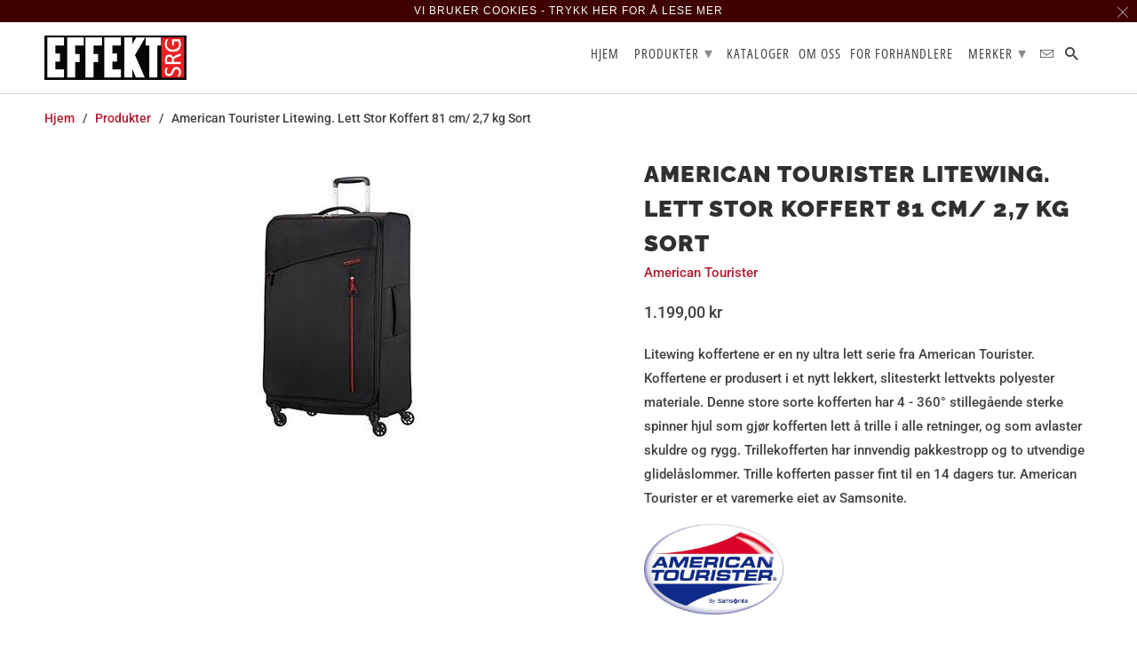

--- FILE ---
content_type: text/html; charset=utf-8
request_url: https://effektsrg.no/products/american-tourister-litewing-lett-stor-koffert-81-cm-2-7-kg-sort
body_size: 16132
content:
<!DOCTYPE html>
<html lang="en">
  <head>
    <meta charset="utf-8">
    <meta http-equiv="cleartype" content="on">
    <meta name="robots" content="index,follow">

    
    <title>American Tourister Litewing. Lett Stor Koffert 81 cm/ 2,7 kg Sort - EffektSRG - Effekt SRG AS</title>

    
      <meta name="description" content="Effekt SRG - import - grossist - firmagave - Litewing koffertene er en ny ultra lett serie fra American Tourister. Koffertene er produsert i et nytt lekkert, slitesterkt lettvekts polyester materiale. Denne store sorte kofferten har 4 - 360° stillegående sterke spinner hjul som gjør kofferten lett å trille i alle retninger, og som avlaster skuldre og rygg. Trillekofferten har innvendig pakkestropp og to utvendige glidelåslommer. Trille kofferten passer fint til en 14 dagers tur. American Tourister er et varemerke eiet av Samsonite. Materiale: 100% Lettvekts Polyester Farge: Volcanic Black Mål: 81 x 47 x 29 cm Volum: 99 liter Vekt: 2,7 kg TSA hengelås 4 - 360° stillegående sterke spinner hjul" />
    

    

<meta name="author" content="Effekt SRG AS">
<meta property="og:url" content="https://effektsrg.no/products/american-tourister-litewing-lett-stor-koffert-81-cm-2-7-kg-sort">
<meta property="og:site_name" content="Effekt SRG AS">


  <meta property="og:type" content="product">
  <meta property="og:title" content="American Tourister Litewing. Lett Stor Koffert 81 cm/ 2,7 kg Sort">
  
    <meta property="og:image" content="http://effektsrg.no/cdn/shop/products/American_Tourister_Litewing_89460-0662_600x.jpg?v=1552391036">
    <meta property="og:image:secure_url" content="https://effektsrg.no/cdn/shop/products/American_Tourister_Litewing_89460-0662_600x.jpg?v=1552391036">
    
  
    <meta property="og:image" content="http://effektsrg.no/cdn/shop/products/Litewing_81_cm_Sort_2_600x.png?v=1552391036">
    <meta property="og:image:secure_url" content="https://effektsrg.no/cdn/shop/products/Litewing_81_cm_Sort_2_600x.png?v=1552391036">
    
  
    <meta property="og:image" content="http://effektsrg.no/cdn/shop/products/Litewing_81_cm_Sort_600x.png?v=1552391036">
    <meta property="og:image:secure_url" content="https://effektsrg.no/cdn/shop/products/Litewing_81_cm_Sort_600x.png?v=1552391036">
    
  
  <meta property="og:price:amount" content="1.19900">
  <meta property="og:price:currency" content="NOK">


  <meta property="og:description" content="Effekt SRG - import - grossist - firmagave - Litewing koffertene er en ny ultra lett serie fra American Tourister. Koffertene er produsert i et nytt lekkert, slitesterkt lettvekts polyester materiale. Denne store sorte kofferten har 4 - 360° stillegående sterke spinner hjul som gjør kofferten lett å trille i alle retninger, og som avlaster skuldre og rygg. Trillekofferten har innvendig pakkestropp og to utvendige glidelåslommer. Trille kofferten passer fint til en 14 dagers tur. American Tourister er et varemerke eiet av Samsonite. Materiale: 100% Lettvekts Polyester Farge: Volcanic Black Mål: 81 x 47 x 29 cm Volum: 99 liter Vekt: 2,7 kg TSA hengelås 4 - 360° stillegående sterke spinner hjul">




<meta name="twitter:card" content="summary">

  <meta name="twitter:title" content="American Tourister Litewing. Lett Stor Koffert 81 cm/ 2,7 kg Sort">
  <meta name="twitter:description" content="Litewing koffertene er en ny ultra lett serie fra American Tourister. Koffertene er produsert i et nytt lekkert, slitesterkt lettvekts polyester materiale. Denne store sorte kofferten har 4 - 360° stillegående sterke spinner hjul som gjør kofferten lett å trille i alle retninger, og som avlaster skuldre og rygg. Trillekofferten har innvendig pakkestropp og to utvendige glidelåslommer. Trille kofferten passer fint til en 14 dagers tur. American Tourister er et varemerke eiet av Samsonite.


Materiale: 100% Lettvekts Polyester
Farge: Volcanic Black
Mål: 81 x 47 x 29 cm
Volum: 99 liter
Vekt: 2,7 kg
TSA hengelås
4 - 360° stillegående sterke spinner hjul
Solide glidelåser og trillehåndtak
5 års garanti
">
  <meta name="twitter:image" content="https://effektsrg.no/cdn/shop/products/American_Tourister_Litewing_89460-0662_240x.jpg?v=1552391036">
  <meta name="twitter:image:width" content="240">
  <meta name="twitter:image:height" content="240">



    
    

    <!-- Mobile Specific Metas -->
    <meta name="HandheldFriendly" content="True">
    <meta name="MobileOptimized" content="320">
    <meta name="viewport" content="width=device-width,initial-scale=1">
    <meta name="theme-color" content="#ffffff">

<meta name="google-site-verification" content="mkDc0Mo_UuKlJyL9Q4wVQl5QnpD6wmIJ4aTRzF5A_z0" />    <!-- Stylesheets for Retina 4.5.2 -->
    <link href="//effektsrg.no/cdn/shop/t/7/assets/styles.scss.css?v=106914997477886645981759516635" rel="stylesheet" type="text/css" media="all" />
    <!--[if lte IE 9]>
      <link href="//effektsrg.no/cdn/shop/t/7/assets/ie.css?v=16370617434440559491530271822" rel="stylesheet" type="text/css" media="all" />
    <![endif]-->

    
      <link rel="shortcut icon" type="image/x-icon" href="//effektsrg.no/cdn/shop/files/favico_32x32.png?v=1613796973">
    

    <link rel="canonical" href="https://effektsrg.no/products/american-tourister-litewing-lett-stor-koffert-81-cm-2-7-kg-sort" />

    

    <script src="//effektsrg.no/cdn/shop/t/7/assets/app.js?v=38660257853512503801535659826" type="text/javascript"></script>
    <script>window.performance && window.performance.mark && window.performance.mark('shopify.content_for_header.start');</script><meta id="shopify-digital-wallet" name="shopify-digital-wallet" content="/13238361/digital_wallets/dialog">
<link rel="alternate" type="application/json+oembed" href="https://effektsrg.no/products/american-tourister-litewing-lett-stor-koffert-81-cm-2-7-kg-sort.oembed">
<script async="async" src="/checkouts/internal/preloads.js?locale=en-NO"></script>
<script id="shopify-features" type="application/json">{"accessToken":"c9518856f6286532f30bf9de46d2c262","betas":["rich-media-storefront-analytics"],"domain":"effektsrg.no","predictiveSearch":true,"shopId":13238361,"locale":"en"}</script>
<script>var Shopify = Shopify || {};
Shopify.shop = "effekt-srg-as.myshopify.com";
Shopify.locale = "en";
Shopify.currency = {"active":"NOK","rate":"1.0"};
Shopify.country = "NO";
Shopify.theme = {"name":"retina-1","id":32078430285,"schema_name":"Retina","schema_version":"4.5.2","theme_store_id":601,"role":"main"};
Shopify.theme.handle = "null";
Shopify.theme.style = {"id":null,"handle":null};
Shopify.cdnHost = "effektsrg.no/cdn";
Shopify.routes = Shopify.routes || {};
Shopify.routes.root = "/";</script>
<script type="module">!function(o){(o.Shopify=o.Shopify||{}).modules=!0}(window);</script>
<script>!function(o){function n(){var o=[];function n(){o.push(Array.prototype.slice.apply(arguments))}return n.q=o,n}var t=o.Shopify=o.Shopify||{};t.loadFeatures=n(),t.autoloadFeatures=n()}(window);</script>
<script id="shop-js-analytics" type="application/json">{"pageType":"product"}</script>
<script defer="defer" async type="module" src="//effektsrg.no/cdn/shopifycloud/shop-js/modules/v2/client.init-shop-cart-sync_BN7fPSNr.en.esm.js"></script>
<script defer="defer" async type="module" src="//effektsrg.no/cdn/shopifycloud/shop-js/modules/v2/chunk.common_Cbph3Kss.esm.js"></script>
<script defer="defer" async type="module" src="//effektsrg.no/cdn/shopifycloud/shop-js/modules/v2/chunk.modal_DKumMAJ1.esm.js"></script>
<script type="module">
  await import("//effektsrg.no/cdn/shopifycloud/shop-js/modules/v2/client.init-shop-cart-sync_BN7fPSNr.en.esm.js");
await import("//effektsrg.no/cdn/shopifycloud/shop-js/modules/v2/chunk.common_Cbph3Kss.esm.js");
await import("//effektsrg.no/cdn/shopifycloud/shop-js/modules/v2/chunk.modal_DKumMAJ1.esm.js");

  window.Shopify.SignInWithShop?.initShopCartSync?.({"fedCMEnabled":true,"windoidEnabled":true});

</script>
<script id="__st">var __st={"a":13238361,"offset":3600,"reqid":"6b0b559c-5d89-4f92-b9da-e3bf6e80c742-1769929112","pageurl":"effektsrg.no\/products\/american-tourister-litewing-lett-stor-koffert-81-cm-2-7-kg-sort","u":"9d2d307b6823","p":"product","rtyp":"product","rid":1369523617869};</script>
<script>window.ShopifyPaypalV4VisibilityTracking = true;</script>
<script id="captcha-bootstrap">!function(){'use strict';const t='contact',e='account',n='new_comment',o=[[t,t],['blogs',n],['comments',n],[t,'customer']],c=[[e,'customer_login'],[e,'guest_login'],[e,'recover_customer_password'],[e,'create_customer']],r=t=>t.map((([t,e])=>`form[action*='/${t}']:not([data-nocaptcha='true']) input[name='form_type'][value='${e}']`)).join(','),a=t=>()=>t?[...document.querySelectorAll(t)].map((t=>t.form)):[];function s(){const t=[...o],e=r(t);return a(e)}const i='password',u='form_key',d=['recaptcha-v3-token','g-recaptcha-response','h-captcha-response',i],f=()=>{try{return window.sessionStorage}catch{return}},m='__shopify_v',_=t=>t.elements[u];function p(t,e,n=!1){try{const o=window.sessionStorage,c=JSON.parse(o.getItem(e)),{data:r}=function(t){const{data:e,action:n}=t;return t[m]||n?{data:e,action:n}:{data:t,action:n}}(c);for(const[e,n]of Object.entries(r))t.elements[e]&&(t.elements[e].value=n);n&&o.removeItem(e)}catch(o){console.error('form repopulation failed',{error:o})}}const l='form_type',E='cptcha';function T(t){t.dataset[E]=!0}const w=window,h=w.document,L='Shopify',v='ce_forms',y='captcha';let A=!1;((t,e)=>{const n=(g='f06e6c50-85a8-45c8-87d0-21a2b65856fe',I='https://cdn.shopify.com/shopifycloud/storefront-forms-hcaptcha/ce_storefront_forms_captcha_hcaptcha.v1.5.2.iife.js',D={infoText:'Protected by hCaptcha',privacyText:'Privacy',termsText:'Terms'},(t,e,n)=>{const o=w[L][v],c=o.bindForm;if(c)return c(t,g,e,D).then(n);var r;o.q.push([[t,g,e,D],n]),r=I,A||(h.body.append(Object.assign(h.createElement('script'),{id:'captcha-provider',async:!0,src:r})),A=!0)});var g,I,D;w[L]=w[L]||{},w[L][v]=w[L][v]||{},w[L][v].q=[],w[L][y]=w[L][y]||{},w[L][y].protect=function(t,e){n(t,void 0,e),T(t)},Object.freeze(w[L][y]),function(t,e,n,w,h,L){const[v,y,A,g]=function(t,e,n){const i=e?o:[],u=t?c:[],d=[...i,...u],f=r(d),m=r(i),_=r(d.filter((([t,e])=>n.includes(e))));return[a(f),a(m),a(_),s()]}(w,h,L),I=t=>{const e=t.target;return e instanceof HTMLFormElement?e:e&&e.form},D=t=>v().includes(t);t.addEventListener('submit',(t=>{const e=I(t);if(!e)return;const n=D(e)&&!e.dataset.hcaptchaBound&&!e.dataset.recaptchaBound,o=_(e),c=g().includes(e)&&(!o||!o.value);(n||c)&&t.preventDefault(),c&&!n&&(function(t){try{if(!f())return;!function(t){const e=f();if(!e)return;const n=_(t);if(!n)return;const o=n.value;o&&e.removeItem(o)}(t);const e=Array.from(Array(32),(()=>Math.random().toString(36)[2])).join('');!function(t,e){_(t)||t.append(Object.assign(document.createElement('input'),{type:'hidden',name:u})),t.elements[u].value=e}(t,e),function(t,e){const n=f();if(!n)return;const o=[...t.querySelectorAll(`input[type='${i}']`)].map((({name:t})=>t)),c=[...d,...o],r={};for(const[a,s]of new FormData(t).entries())c.includes(a)||(r[a]=s);n.setItem(e,JSON.stringify({[m]:1,action:t.action,data:r}))}(t,e)}catch(e){console.error('failed to persist form',e)}}(e),e.submit())}));const S=(t,e)=>{t&&!t.dataset[E]&&(n(t,e.some((e=>e===t))),T(t))};for(const o of['focusin','change'])t.addEventListener(o,(t=>{const e=I(t);D(e)&&S(e,y())}));const B=e.get('form_key'),M=e.get(l),P=B&&M;t.addEventListener('DOMContentLoaded',(()=>{const t=y();if(P)for(const e of t)e.elements[l].value===M&&p(e,B);[...new Set([...A(),...v().filter((t=>'true'===t.dataset.shopifyCaptcha))])].forEach((e=>S(e,t)))}))}(h,new URLSearchParams(w.location.search),n,t,e,['guest_login'])})(!0,!0)}();</script>
<script integrity="sha256-4kQ18oKyAcykRKYeNunJcIwy7WH5gtpwJnB7kiuLZ1E=" data-source-attribution="shopify.loadfeatures" defer="defer" src="//effektsrg.no/cdn/shopifycloud/storefront/assets/storefront/load_feature-a0a9edcb.js" crossorigin="anonymous"></script>
<script data-source-attribution="shopify.dynamic_checkout.dynamic.init">var Shopify=Shopify||{};Shopify.PaymentButton=Shopify.PaymentButton||{isStorefrontPortableWallets:!0,init:function(){window.Shopify.PaymentButton.init=function(){};var t=document.createElement("script");t.src="https://effektsrg.no/cdn/shopifycloud/portable-wallets/latest/portable-wallets.en.js",t.type="module",document.head.appendChild(t)}};
</script>
<script data-source-attribution="shopify.dynamic_checkout.buyer_consent">
  function portableWalletsHideBuyerConsent(e){var t=document.getElementById("shopify-buyer-consent"),n=document.getElementById("shopify-subscription-policy-button");t&&n&&(t.classList.add("hidden"),t.setAttribute("aria-hidden","true"),n.removeEventListener("click",e))}function portableWalletsShowBuyerConsent(e){var t=document.getElementById("shopify-buyer-consent"),n=document.getElementById("shopify-subscription-policy-button");t&&n&&(t.classList.remove("hidden"),t.removeAttribute("aria-hidden"),n.addEventListener("click",e))}window.Shopify?.PaymentButton&&(window.Shopify.PaymentButton.hideBuyerConsent=portableWalletsHideBuyerConsent,window.Shopify.PaymentButton.showBuyerConsent=portableWalletsShowBuyerConsent);
</script>
<script data-source-attribution="shopify.dynamic_checkout.cart.bootstrap">document.addEventListener("DOMContentLoaded",(function(){function t(){return document.querySelector("shopify-accelerated-checkout-cart, shopify-accelerated-checkout")}if(t())Shopify.PaymentButton.init();else{new MutationObserver((function(e,n){t()&&(Shopify.PaymentButton.init(),n.disconnect())})).observe(document.body,{childList:!0,subtree:!0})}}));
</script>

<script>window.performance && window.performance.mark && window.performance.mark('shopify.content_for_header.end');</script>

    <noscript>
      <style>
        .lazyload--mirage+.transition-helper {
          display: none;
        }
        .image__fallback {
          width: 100vw;
          display: block !important;
          max-width: 100vw !important;
          margin-bottom: 0;
        }
        .no-js-only {
          display: inherit !important;
        }
        .icon-cart.cart-button {
          display: none;
        }
        .lazyload {
          opacity: 1;
          -webkit-filter: blur(0);
          filter: blur(0);
        }
        .animate_right,
        .animate_left,
        .animate_up,
        .animate_down {
          opacity: 1;
        }
        .flexslider .slides>li {
          display: block;
        }
        .product_section .product_form {
          opacity: 1;
        }
        .multi_select,
        form .select {
          display: block !important;
        }
        .swatch_options {
          display: none;
        }
        .primary_logo {
          display: block;
        }
      </style>
    </noscript>
  <link href="https://monorail-edge.shopifysvc.com" rel="dns-prefetch">
<script>(function(){if ("sendBeacon" in navigator && "performance" in window) {try {var session_token_from_headers = performance.getEntriesByType('navigation')[0].serverTiming.find(x => x.name == '_s').description;} catch {var session_token_from_headers = undefined;}var session_cookie_matches = document.cookie.match(/_shopify_s=([^;]*)/);var session_token_from_cookie = session_cookie_matches && session_cookie_matches.length === 2 ? session_cookie_matches[1] : "";var session_token = session_token_from_headers || session_token_from_cookie || "";function handle_abandonment_event(e) {var entries = performance.getEntries().filter(function(entry) {return /monorail-edge.shopifysvc.com/.test(entry.name);});if (!window.abandonment_tracked && entries.length === 0) {window.abandonment_tracked = true;var currentMs = Date.now();var navigation_start = performance.timing.navigationStart;var payload = {shop_id: 13238361,url: window.location.href,navigation_start,duration: currentMs - navigation_start,session_token,page_type: "product"};window.navigator.sendBeacon("https://monorail-edge.shopifysvc.com/v1/produce", JSON.stringify({schema_id: "online_store_buyer_site_abandonment/1.1",payload: payload,metadata: {event_created_at_ms: currentMs,event_sent_at_ms: currentMs}}));}}window.addEventListener('pagehide', handle_abandonment_event);}}());</script>
<script id="web-pixels-manager-setup">(function e(e,d,r,n,o){if(void 0===o&&(o={}),!Boolean(null===(a=null===(i=window.Shopify)||void 0===i?void 0:i.analytics)||void 0===a?void 0:a.replayQueue)){var i,a;window.Shopify=window.Shopify||{};var t=window.Shopify;t.analytics=t.analytics||{};var s=t.analytics;s.replayQueue=[],s.publish=function(e,d,r){return s.replayQueue.push([e,d,r]),!0};try{self.performance.mark("wpm:start")}catch(e){}var l=function(){var e={modern:/Edge?\/(1{2}[4-9]|1[2-9]\d|[2-9]\d{2}|\d{4,})\.\d+(\.\d+|)|Firefox\/(1{2}[4-9]|1[2-9]\d|[2-9]\d{2}|\d{4,})\.\d+(\.\d+|)|Chrom(ium|e)\/(9{2}|\d{3,})\.\d+(\.\d+|)|(Maci|X1{2}).+ Version\/(15\.\d+|(1[6-9]|[2-9]\d|\d{3,})\.\d+)([,.]\d+|)( \(\w+\)|)( Mobile\/\w+|) Safari\/|Chrome.+OPR\/(9{2}|\d{3,})\.\d+\.\d+|(CPU[ +]OS|iPhone[ +]OS|CPU[ +]iPhone|CPU IPhone OS|CPU iPad OS)[ +]+(15[._]\d+|(1[6-9]|[2-9]\d|\d{3,})[._]\d+)([._]\d+|)|Android:?[ /-](13[3-9]|1[4-9]\d|[2-9]\d{2}|\d{4,})(\.\d+|)(\.\d+|)|Android.+Firefox\/(13[5-9]|1[4-9]\d|[2-9]\d{2}|\d{4,})\.\d+(\.\d+|)|Android.+Chrom(ium|e)\/(13[3-9]|1[4-9]\d|[2-9]\d{2}|\d{4,})\.\d+(\.\d+|)|SamsungBrowser\/([2-9]\d|\d{3,})\.\d+/,legacy:/Edge?\/(1[6-9]|[2-9]\d|\d{3,})\.\d+(\.\d+|)|Firefox\/(5[4-9]|[6-9]\d|\d{3,})\.\d+(\.\d+|)|Chrom(ium|e)\/(5[1-9]|[6-9]\d|\d{3,})\.\d+(\.\d+|)([\d.]+$|.*Safari\/(?![\d.]+ Edge\/[\d.]+$))|(Maci|X1{2}).+ Version\/(10\.\d+|(1[1-9]|[2-9]\d|\d{3,})\.\d+)([,.]\d+|)( \(\w+\)|)( Mobile\/\w+|) Safari\/|Chrome.+OPR\/(3[89]|[4-9]\d|\d{3,})\.\d+\.\d+|(CPU[ +]OS|iPhone[ +]OS|CPU[ +]iPhone|CPU IPhone OS|CPU iPad OS)[ +]+(10[._]\d+|(1[1-9]|[2-9]\d|\d{3,})[._]\d+)([._]\d+|)|Android:?[ /-](13[3-9]|1[4-9]\d|[2-9]\d{2}|\d{4,})(\.\d+|)(\.\d+|)|Mobile Safari.+OPR\/([89]\d|\d{3,})\.\d+\.\d+|Android.+Firefox\/(13[5-9]|1[4-9]\d|[2-9]\d{2}|\d{4,})\.\d+(\.\d+|)|Android.+Chrom(ium|e)\/(13[3-9]|1[4-9]\d|[2-9]\d{2}|\d{4,})\.\d+(\.\d+|)|Android.+(UC? ?Browser|UCWEB|U3)[ /]?(15\.([5-9]|\d{2,})|(1[6-9]|[2-9]\d|\d{3,})\.\d+)\.\d+|SamsungBrowser\/(5\.\d+|([6-9]|\d{2,})\.\d+)|Android.+MQ{2}Browser\/(14(\.(9|\d{2,})|)|(1[5-9]|[2-9]\d|\d{3,})(\.\d+|))(\.\d+|)|K[Aa][Ii]OS\/(3\.\d+|([4-9]|\d{2,})\.\d+)(\.\d+|)/},d=e.modern,r=e.legacy,n=navigator.userAgent;return n.match(d)?"modern":n.match(r)?"legacy":"unknown"}(),u="modern"===l?"modern":"legacy",c=(null!=n?n:{modern:"",legacy:""})[u],f=function(e){return[e.baseUrl,"/wpm","/b",e.hashVersion,"modern"===e.buildTarget?"m":"l",".js"].join("")}({baseUrl:d,hashVersion:r,buildTarget:u}),m=function(e){var d=e.version,r=e.bundleTarget,n=e.surface,o=e.pageUrl,i=e.monorailEndpoint;return{emit:function(e){var a=e.status,t=e.errorMsg,s=(new Date).getTime(),l=JSON.stringify({metadata:{event_sent_at_ms:s},events:[{schema_id:"web_pixels_manager_load/3.1",payload:{version:d,bundle_target:r,page_url:o,status:a,surface:n,error_msg:t},metadata:{event_created_at_ms:s}}]});if(!i)return console&&console.warn&&console.warn("[Web Pixels Manager] No Monorail endpoint provided, skipping logging."),!1;try{return self.navigator.sendBeacon.bind(self.navigator)(i,l)}catch(e){}var u=new XMLHttpRequest;try{return u.open("POST",i,!0),u.setRequestHeader("Content-Type","text/plain"),u.send(l),!0}catch(e){return console&&console.warn&&console.warn("[Web Pixels Manager] Got an unhandled error while logging to Monorail."),!1}}}}({version:r,bundleTarget:l,surface:e.surface,pageUrl:self.location.href,monorailEndpoint:e.monorailEndpoint});try{o.browserTarget=l,function(e){var d=e.src,r=e.async,n=void 0===r||r,o=e.onload,i=e.onerror,a=e.sri,t=e.scriptDataAttributes,s=void 0===t?{}:t,l=document.createElement("script"),u=document.querySelector("head"),c=document.querySelector("body");if(l.async=n,l.src=d,a&&(l.integrity=a,l.crossOrigin="anonymous"),s)for(var f in s)if(Object.prototype.hasOwnProperty.call(s,f))try{l.dataset[f]=s[f]}catch(e){}if(o&&l.addEventListener("load",o),i&&l.addEventListener("error",i),u)u.appendChild(l);else{if(!c)throw new Error("Did not find a head or body element to append the script");c.appendChild(l)}}({src:f,async:!0,onload:function(){if(!function(){var e,d;return Boolean(null===(d=null===(e=window.Shopify)||void 0===e?void 0:e.analytics)||void 0===d?void 0:d.initialized)}()){var d=window.webPixelsManager.init(e)||void 0;if(d){var r=window.Shopify.analytics;r.replayQueue.forEach((function(e){var r=e[0],n=e[1],o=e[2];d.publishCustomEvent(r,n,o)})),r.replayQueue=[],r.publish=d.publishCustomEvent,r.visitor=d.visitor,r.initialized=!0}}},onerror:function(){return m.emit({status:"failed",errorMsg:"".concat(f," has failed to load")})},sri:function(e){var d=/^sha384-[A-Za-z0-9+/=]+$/;return"string"==typeof e&&d.test(e)}(c)?c:"",scriptDataAttributes:o}),m.emit({status:"loading"})}catch(e){m.emit({status:"failed",errorMsg:(null==e?void 0:e.message)||"Unknown error"})}}})({shopId: 13238361,storefrontBaseUrl: "https://effektsrg.no",extensionsBaseUrl: "https://extensions.shopifycdn.com/cdn/shopifycloud/web-pixels-manager",monorailEndpoint: "https://monorail-edge.shopifysvc.com/unstable/produce_batch",surface: "storefront-renderer",enabledBetaFlags: ["2dca8a86"],webPixelsConfigList: [{"id":"shopify-app-pixel","configuration":"{}","eventPayloadVersion":"v1","runtimeContext":"STRICT","scriptVersion":"0450","apiClientId":"shopify-pixel","type":"APP","privacyPurposes":["ANALYTICS","MARKETING"]},{"id":"shopify-custom-pixel","eventPayloadVersion":"v1","runtimeContext":"LAX","scriptVersion":"0450","apiClientId":"shopify-pixel","type":"CUSTOM","privacyPurposes":["ANALYTICS","MARKETING"]}],isMerchantRequest: false,initData: {"shop":{"name":"Effekt SRG AS","paymentSettings":{"currencyCode":"NOK"},"myshopifyDomain":"effekt-srg-as.myshopify.com","countryCode":"NO","storefrontUrl":"https:\/\/effektsrg.no"},"customer":null,"cart":null,"checkout":null,"productVariants":[{"price":{"amount":1199.0,"currencyCode":"NOK"},"product":{"title":"American Tourister Litewing. Lett Stor Koffert 81 cm\/ 2,7 kg Sort","vendor":"American Tourister","id":"1369523617869","untranslatedTitle":"American Tourister Litewing. Lett Stor Koffert 81 cm\/ 2,7 kg Sort","url":"\/products\/american-tourister-litewing-lett-stor-koffert-81-cm-2-7-kg-sort","type":"Myke kofferter"},"id":"12412833464397","image":{"src":"\/\/effektsrg.no\/cdn\/shop\/products\/American_Tourister_Litewing_89460-0662.jpg?v=1552391036"},"sku":"89460-0662","title":"Default Title","untranslatedTitle":"Default Title"}],"purchasingCompany":null},},"https://effektsrg.no/cdn","1d2a099fw23dfb22ep557258f5m7a2edbae",{"modern":"","legacy":""},{"shopId":"13238361","storefrontBaseUrl":"https:\/\/effektsrg.no","extensionBaseUrl":"https:\/\/extensions.shopifycdn.com\/cdn\/shopifycloud\/web-pixels-manager","surface":"storefront-renderer","enabledBetaFlags":"[\"2dca8a86\"]","isMerchantRequest":"false","hashVersion":"1d2a099fw23dfb22ep557258f5m7a2edbae","publish":"custom","events":"[[\"page_viewed\",{}],[\"product_viewed\",{\"productVariant\":{\"price\":{\"amount\":1199.0,\"currencyCode\":\"NOK\"},\"product\":{\"title\":\"American Tourister Litewing. Lett Stor Koffert 81 cm\/ 2,7 kg Sort\",\"vendor\":\"American Tourister\",\"id\":\"1369523617869\",\"untranslatedTitle\":\"American Tourister Litewing. Lett Stor Koffert 81 cm\/ 2,7 kg Sort\",\"url\":\"\/products\/american-tourister-litewing-lett-stor-koffert-81-cm-2-7-kg-sort\",\"type\":\"Myke kofferter\"},\"id\":\"12412833464397\",\"image\":{\"src\":\"\/\/effektsrg.no\/cdn\/shop\/products\/American_Tourister_Litewing_89460-0662.jpg?v=1552391036\"},\"sku\":\"89460-0662\",\"title\":\"Default Title\",\"untranslatedTitle\":\"Default Title\"}}]]"});</script><script>
  window.ShopifyAnalytics = window.ShopifyAnalytics || {};
  window.ShopifyAnalytics.meta = window.ShopifyAnalytics.meta || {};
  window.ShopifyAnalytics.meta.currency = 'NOK';
  var meta = {"product":{"id":1369523617869,"gid":"gid:\/\/shopify\/Product\/1369523617869","vendor":"American Tourister","type":"Myke kofferter","handle":"american-tourister-litewing-lett-stor-koffert-81-cm-2-7-kg-sort","variants":[{"id":12412833464397,"price":119900,"name":"American Tourister Litewing. Lett Stor Koffert 81 cm\/ 2,7 kg Sort","public_title":null,"sku":"89460-0662"}],"remote":false},"page":{"pageType":"product","resourceType":"product","resourceId":1369523617869,"requestId":"6b0b559c-5d89-4f92-b9da-e3bf6e80c742-1769929112"}};
  for (var attr in meta) {
    window.ShopifyAnalytics.meta[attr] = meta[attr];
  }
</script>
<script class="analytics">
  (function () {
    var customDocumentWrite = function(content) {
      var jquery = null;

      if (window.jQuery) {
        jquery = window.jQuery;
      } else if (window.Checkout && window.Checkout.$) {
        jquery = window.Checkout.$;
      }

      if (jquery) {
        jquery('body').append(content);
      }
    };

    var hasLoggedConversion = function(token) {
      if (token) {
        return document.cookie.indexOf('loggedConversion=' + token) !== -1;
      }
      return false;
    }

    var setCookieIfConversion = function(token) {
      if (token) {
        var twoMonthsFromNow = new Date(Date.now());
        twoMonthsFromNow.setMonth(twoMonthsFromNow.getMonth() + 2);

        document.cookie = 'loggedConversion=' + token + '; expires=' + twoMonthsFromNow;
      }
    }

    var trekkie = window.ShopifyAnalytics.lib = window.trekkie = window.trekkie || [];
    if (trekkie.integrations) {
      return;
    }
    trekkie.methods = [
      'identify',
      'page',
      'ready',
      'track',
      'trackForm',
      'trackLink'
    ];
    trekkie.factory = function(method) {
      return function() {
        var args = Array.prototype.slice.call(arguments);
        args.unshift(method);
        trekkie.push(args);
        return trekkie;
      };
    };
    for (var i = 0; i < trekkie.methods.length; i++) {
      var key = trekkie.methods[i];
      trekkie[key] = trekkie.factory(key);
    }
    trekkie.load = function(config) {
      trekkie.config = config || {};
      trekkie.config.initialDocumentCookie = document.cookie;
      var first = document.getElementsByTagName('script')[0];
      var script = document.createElement('script');
      script.type = 'text/javascript';
      script.onerror = function(e) {
        var scriptFallback = document.createElement('script');
        scriptFallback.type = 'text/javascript';
        scriptFallback.onerror = function(error) {
                var Monorail = {
      produce: function produce(monorailDomain, schemaId, payload) {
        var currentMs = new Date().getTime();
        var event = {
          schema_id: schemaId,
          payload: payload,
          metadata: {
            event_created_at_ms: currentMs,
            event_sent_at_ms: currentMs
          }
        };
        return Monorail.sendRequest("https://" + monorailDomain + "/v1/produce", JSON.stringify(event));
      },
      sendRequest: function sendRequest(endpointUrl, payload) {
        // Try the sendBeacon API
        if (window && window.navigator && typeof window.navigator.sendBeacon === 'function' && typeof window.Blob === 'function' && !Monorail.isIos12()) {
          var blobData = new window.Blob([payload], {
            type: 'text/plain'
          });

          if (window.navigator.sendBeacon(endpointUrl, blobData)) {
            return true;
          } // sendBeacon was not successful

        } // XHR beacon

        var xhr = new XMLHttpRequest();

        try {
          xhr.open('POST', endpointUrl);
          xhr.setRequestHeader('Content-Type', 'text/plain');
          xhr.send(payload);
        } catch (e) {
          console.log(e);
        }

        return false;
      },
      isIos12: function isIos12() {
        return window.navigator.userAgent.lastIndexOf('iPhone; CPU iPhone OS 12_') !== -1 || window.navigator.userAgent.lastIndexOf('iPad; CPU OS 12_') !== -1;
      }
    };
    Monorail.produce('monorail-edge.shopifysvc.com',
      'trekkie_storefront_load_errors/1.1',
      {shop_id: 13238361,
      theme_id: 32078430285,
      app_name: "storefront",
      context_url: window.location.href,
      source_url: "//effektsrg.no/cdn/s/trekkie.storefront.c59ea00e0474b293ae6629561379568a2d7c4bba.min.js"});

        };
        scriptFallback.async = true;
        scriptFallback.src = '//effektsrg.no/cdn/s/trekkie.storefront.c59ea00e0474b293ae6629561379568a2d7c4bba.min.js';
        first.parentNode.insertBefore(scriptFallback, first);
      };
      script.async = true;
      script.src = '//effektsrg.no/cdn/s/trekkie.storefront.c59ea00e0474b293ae6629561379568a2d7c4bba.min.js';
      first.parentNode.insertBefore(script, first);
    };
    trekkie.load(
      {"Trekkie":{"appName":"storefront","development":false,"defaultAttributes":{"shopId":13238361,"isMerchantRequest":null,"themeId":32078430285,"themeCityHash":"17820278144313954979","contentLanguage":"en","currency":"NOK","eventMetadataId":"4edade13-c96a-4fca-8e98-9bd1f4fbe853"},"isServerSideCookieWritingEnabled":true,"monorailRegion":"shop_domain","enabledBetaFlags":["65f19447","b5387b81"]},"Session Attribution":{},"S2S":{"facebookCapiEnabled":false,"source":"trekkie-storefront-renderer","apiClientId":580111}}
    );

    var loaded = false;
    trekkie.ready(function() {
      if (loaded) return;
      loaded = true;

      window.ShopifyAnalytics.lib = window.trekkie;

      var originalDocumentWrite = document.write;
      document.write = customDocumentWrite;
      try { window.ShopifyAnalytics.merchantGoogleAnalytics.call(this); } catch(error) {};
      document.write = originalDocumentWrite;

      window.ShopifyAnalytics.lib.page(null,{"pageType":"product","resourceType":"product","resourceId":1369523617869,"requestId":"6b0b559c-5d89-4f92-b9da-e3bf6e80c742-1769929112","shopifyEmitted":true});

      var match = window.location.pathname.match(/checkouts\/(.+)\/(thank_you|post_purchase)/)
      var token = match? match[1]: undefined;
      if (!hasLoggedConversion(token)) {
        setCookieIfConversion(token);
        window.ShopifyAnalytics.lib.track("Viewed Product",{"currency":"NOK","variantId":12412833464397,"productId":1369523617869,"productGid":"gid:\/\/shopify\/Product\/1369523617869","name":"American Tourister Litewing. Lett Stor Koffert 81 cm\/ 2,7 kg Sort","price":"1199.00","sku":"89460-0662","brand":"American Tourister","variant":null,"category":"Myke kofferter","nonInteraction":true,"remote":false},undefined,undefined,{"shopifyEmitted":true});
      window.ShopifyAnalytics.lib.track("monorail:\/\/trekkie_storefront_viewed_product\/1.1",{"currency":"NOK","variantId":12412833464397,"productId":1369523617869,"productGid":"gid:\/\/shopify\/Product\/1369523617869","name":"American Tourister Litewing. Lett Stor Koffert 81 cm\/ 2,7 kg Sort","price":"1199.00","sku":"89460-0662","brand":"American Tourister","variant":null,"category":"Myke kofferter","nonInteraction":true,"remote":false,"referer":"https:\/\/effektsrg.no\/products\/american-tourister-litewing-lett-stor-koffert-81-cm-2-7-kg-sort"});
      }
    });


        var eventsListenerScript = document.createElement('script');
        eventsListenerScript.async = true;
        eventsListenerScript.src = "//effektsrg.no/cdn/shopifycloud/storefront/assets/shop_events_listener-3da45d37.js";
        document.getElementsByTagName('head')[0].appendChild(eventsListenerScript);

})();</script>
<script
  defer
  src="https://effektsrg.no/cdn/shopifycloud/perf-kit/shopify-perf-kit-3.1.0.min.js"
  data-application="storefront-renderer"
  data-shop-id="13238361"
  data-render-region="gcp-us-central1"
  data-page-type="product"
  data-theme-instance-id="32078430285"
  data-theme-name="Retina"
  data-theme-version="4.5.2"
  data-monorail-region="shop_domain"
  data-resource-timing-sampling-rate="10"
  data-shs="true"
  data-shs-beacon="true"
  data-shs-export-with-fetch="true"
  data-shs-logs-sample-rate="1"
  data-shs-beacon-endpoint="https://effektsrg.no/api/collect"
></script>
</head>
  
  <body class="product "
    data-money-format="{{amount_with_comma_separator}} kr">
    <div id="content_wrapper">

      <div id="shopify-section-header" class="shopify-section header-section">
  <div class="promo_banner_mobile">
    
      <p>
        <a href="/pages/cookies-og-personvern">Vi bruker cookies - trykk her for å lese mer</a>
      </p>
    
    <div class="icon-close"></div>
  </div>


<div id="header" class="mobile-header mobile-sticky-header--true" data-search-enabled="true">
  <a href="#nav" class="icon-menu" aria-haspopup="true" aria-label="Meny" role="nav"><span>Meny</span></a>
  
    <a href="https://effektsrg.no" title="Effekt SRG AS" class="mobile_logo_inside logo">
      
        <img src="//effektsrg.no/cdn/shop/files/logo1-invert_410x.png?v=1613794519" alt="Effekt SRG AS" />
      
    </a>
  
  <a href="#cart" class="icon-cart cart-button right"><span>0</span></a>
</div>


<div class="hidden">
  <div id="nav">
    <ul>
      
        
          <li ><a href="/">Hjem</a></li>
        
      
        
          <li >
            
              <a href="/collections/all">Produkter</a>
            
            <ul>
              
                
                  <li ><a href="/collections/paraplyer">Paraplyer</a></li>
                
              
                
                  <li ><a href="/collections/kofferter">Kofferter</a></li>
                
              
                
                  <li ><a href="/collections/vesker">Vesker</a></li>
                
              
                
                <li >
                  
                    <a href="/collections/skinnvarer">Skinnvarer</a>
                  
                  <ul>
                    
                      <li ><a href="/collections/skinnvarer/belter">Belter</a></li>
                    
                  </ul>
                </li>
                
              
                
                  <li ><a href="/collections/sekker">Sekker</a></li>
                
              
                
                  <li ><a href="/collections/bagger">Bagger</a></li>
                
              
                
                  <li ><a href="/collections/lommeboker-og-kortholdere">Lommebøker og kortholdere</a></li>
                
              
            </ul>
          </li>
        
      
        
          <li ><a href="/blogs/kataloger">Kataloger</a></li>
        
      
        
          <li ><a href="/pages/about-us">Om oss</a></li>
        
      
        
          <li ><a href="/collections/for-forhandlere">For forhandlere</a></li>
        
      
        
          <li >
            
              <a href="/collections/merker">Merker</a>
            
            <ul>
              
                
                  <li ><a href="/collections/andersen-shopper">Andersen Shopper</a></li>
                
              
                
                  <li ><a href="/collections/lexon">Lexon</a></li>
                
              
                
                  <li ><a href="/collections/samsonite">Samsonite</a></li>
                
              
                
                  <li ><a href="/collections/lipault">Lipault</a></li>
                
              
                
                  <li ><a href="/collections/american-tourister">American Tourister</a></li>
                
              
                
                  <li ><a href="/collections/nord">Nord</a></li>
                
              
                
                  <li ><a href="/collections/trend-traveller">Trend Traveller</a></li>
                
              
                
                  <li ><a href="/collections/vogue">Vogue</a></li>
                
              
                
                  <li ><a href="/collections/ogon-designs">Ögon Design</a></li>
                
              
                
                  <li ><a href="/collections/gianni-conti">Gianni Conti</a></li>
                
              
                
                  <li ><a href="/collections/bisetti">Bisetti</a></li>
                
              
                
                  <li ><a href="/collections/c-collection">C-Collection</a></li>
                
              
                
                  <li ><a href="/collections/parimex-protect">Parimex PROtect</a></li>
                
              
            </ul>
          </li>
        
      
      
      
    </ul>
  </div>

  <form action="/checkout" method="post" id="cart" class="hidden">
    <ul data-money-format="{{amount_with_comma_separator}} kr" data-shop-currency="NOK" data-shop-name="Effekt SRG AS">
      <li class="mm-subtitle"><a class="mm-subclose continue" href="#cart">Fortsett å se</a></li>

      
        <li class="mm-label empty_cart"><a href="/cart">Handlekurven er tom</a></li>
      
    </ul>
  </form>
</div>



<div class="header default-header mm-fixed-top Fixed behind-menu--true header_bar  transparent-header--true">

  
    <div class="promo_banner show-promo--true">
      
        <p>
          <a href="/pages/cookies-og-personvern">Vi bruker cookies - trykk her for å lese mer</a>
        </p>
      
      <div class="icon-close"></div>
    </div>
  

  <div class="container">
    <div class="four columns logo" data-secondary-logo>
      <a href="https://effektsrg.no" title="Effekt SRG AS">
        
          <img src="//effektsrg.no/cdn/shop/files/logo1-invert_280x@2x.png?v=1613794519" alt="Effekt SRG AS" class="primary_logo" />

          
            <img src="//effektsrg.no/cdn/shop/files/logo1-invert_280x@2x.png?v=1613794519" alt="Effekt SRG AS" class="secondary_logo" />
          
        
      </a>
    </div>

    <div class="twelve columns nav mobile_hidden">
      <ul class="menu" role="navigation">
        
        
          
            <li>
              <a href="/" class="top-link ">Hjem</a>
            </li>
          
        
          

            
            
            
            

            <li class="sub-menu" aria-haspopup="true" aria-expanded="false">
              <a href="/collections/all" class="dropdown-link ">Produkter
              <span class="arrow">▾</span></a>
              <div class="dropdown  ">
                <ul>
                  
                  
                  
                    
                    <li><a href="/collections/paraplyer">Paraplyer</a></li>
                    

                    
                  
                    
                    <li><a href="/collections/kofferter">Kofferter</a></li>
                    

                    
                  
                    
                    <li><a href="/collections/vesker">Vesker</a></li>
                    

                    
                  
                    
                    <li><a href="/collections/skinnvarer">Skinnvarer</a></li>
                    
                      
                      <li>
                        <a class="sub-link" href="/collections/skinnvarer/belter">Belter</a>
                      </li>
                    

                    
                  
                    
                    <li><a href="/collections/sekker">Sekker</a></li>
                    

                    
                  
                    
                    <li><a href="/collections/bagger">Bagger</a></li>
                    

                    
                  
                    
                    <li><a href="/collections/lommeboker-og-kortholdere">Lommebøker og kortholdere</a></li>
                    

                    
                  
                </ul>
              </div>
            </li>
          
        
          
            <li>
              <a href="/blogs/kataloger" class="top-link ">Kataloger</a>
            </li>
          
        
          
            <li>
              <a href="/pages/about-us" class="top-link ">Om oss</a>
            </li>
          
        
          
            <li>
              <a href="/collections/for-forhandlere" class="top-link ">For forhandlere</a>
            </li>
          
        
          

            
            
            
            

            <li class="sub-menu" aria-haspopup="true" aria-expanded="false">
              <a href="/collections/merker" class="dropdown-link ">Merker
              <span class="arrow">▾</span></a>
              <div class="dropdown dropdown-wide dropdown-left">
                <ul>
                  
                  
                  
                    
                    <li><a href="/collections/andersen-shopper">Andersen Shopper</a></li>
                    

                    
                  
                    
                    <li><a href="/collections/lexon">Lexon</a></li>
                    

                    
                  
                    
                    <li><a href="/collections/samsonite">Samsonite</a></li>
                    

                    
                  
                    
                    <li><a href="/collections/lipault">Lipault</a></li>
                    

                    
                  
                    
                    <li><a href="/collections/american-tourister">American Tourister</a></li>
                    

                    
                  
                    
                    <li><a href="/collections/nord">Nord</a></li>
                    

                    
                  
                    
                    <li><a href="/collections/trend-traveller">Trend Traveller</a></li>
                    

                    
                  
                    
                    <li><a href="/collections/vogue">Vogue</a></li>
                    

                    
                  
                    
                    <li><a href="/collections/ogon-designs">Ögon Design</a></li>
                    

                    
                  
                    
                    <li><a href="/collections/gianni-conti">Gianni Conti</a></li>
                    

                    
                      
                      </ul>
                      <ul>
                    
                  
                    
                    <li><a href="/collections/bisetti">Bisetti</a></li>
                    

                    
                  
                    
                    <li><a href="/collections/c-collection">C-Collection</a></li>
                    

                    
                  
                    
                    <li><a href="/collections/parimex-protect">Parimex PROtect</a></li>
                    

                    
                  
                </ul>
              </div>
            </li>
          
        

        
          <span class="js-social-icons">
            






















  <li class="email"><a href="mailto:firmapost@effektsrg.no" title="Email Effekt SRG AS" rel="me" target="_blank"><span class="icon-email"></span></a></li>


          </span>
        

        
        
          <li>
            <a href="/search" title="Søk" class="icon-search" id="search-toggle"></a>
          </li>
        
        
        <li>
         
      </li>
      </ul>
    </div>
  </div>
</div>
<div class="shadow-header"></div>

<style>
  .main_content_area {
    padding: 120px 0 0 0;
  }

  .logo a {
    display: block;
    max-width: 160px;
    padding-top: 0px;
  }

  
    .nav ul.menu {
      padding-top: 0px;
    }
  

  

  @media only screen and (max-width: 767px) {
    .main_content_area {
      padding-top: 20px;
      
        padding-top: 40px;
      
    }
  }

  .header .promo_banner,
  .promo_banner_mobile {
    background-color: #3f0000;
  }
  .header .promo_banner p,
  .promo_banner_mobile p {
    color: #ffffff;
  }
  .header .promo_banner a,
  .header .promo_banner a:hover,
  .promo_banner_mobile a,
  .promo_banner_mobile a:hover {
    color: #ffffff;
  }

  .header .promo_banner .icon-close,
  .promo_banner .icon-close,
  .promo_banner_mobile .icon-close {
    color: #ffffff;
  }

  

</style>


</div>

      

<div id="shopify-section-product-template" class="shopify-section product-template-section"><div class="main_content_area content container">
  <div class="sixteen columns">
    <div class="clearfix breadcrumb">
      <div class="right mobile_hidden">
        

        
      </div>

      
        <div class="breadcrumb_text" itemscope itemtype="http://schema.org/BreadcrumbList">
          <span itemprop="itemListElement" itemscope itemtype="http://schema.org/ListItem"><a href="https://effektsrg.no" title="Effekt SRG AS" itemprop="item"><span itemprop="name">Hjem</span></a></span>
          &nbsp; / &nbsp;
          <span itemprop="itemListElement" itemscope itemtype="http://schema.org/ListItem">
            
              <a href="/collections/all" title="Produkter" itemprop="item"><span itemprop="name">Produkter</span></a>
            
          </span>
          &nbsp; / &nbsp;
          American Tourister Litewing. Lett Stor Koffert 81 cm/ 2,7 kg Sort
        </div>
      
    </div>
  </div>

  
  

  
    <div class="sixteen columns">
      <div class="product-1369523617869">
  

  <div class="section product_section clearfix thumbnail_position--bottom-thumbnails  product_slideshow_animation--slide product_images_position--left"
       data-thumbnail="bottom-thumbnails"
       data-slideshow-animation="slide"
       data-slideshow-speed="6"
       itemscope itemtype="http://schema.org/Product">

     
       <div class="nine columns alpha">
         

<div class="flexslider product_gallery product-1369523617869-gallery product_slider">
  <ul class="slides">
    
      

      <li data-thumb="//effektsrg.no/cdn/shop/products/American_Tourister_Litewing_89460-0662_300x.jpg?v=1552391036" data-title="American Tourister-Myke kofferter-Effekt SRG AS">
        
          <a href="//effektsrg.no/cdn/shop/products/American_Tourister_Litewing_89460-0662_2048x.jpg?v=1552391036" class="fancybox" rel="group" data-fancybox-group="1369523617869" title="American Tourister-Myke kofferter-Effekt SRG AS">
            <div class="image__container" style=" max-width:208px; ">
              <img  src="//effektsrg.no/cdn/shop/products/American_Tourister_Litewing_89460-0662_300x.jpg?v=1552391036"
                    alt=""
                    class="lazyload lazyload--mirage cloudzoom featured_image"
                    style=" max-width:208px;"
                    data-image-id="3724707332173"
                    data-index="0"
                    data-cloudzoom="zoomImage: '//effektsrg.no/cdn/shop/products/American_Tourister_Litewing_89460-0662_2048x.jpg?v=1552391036', tintColor: '#ffffff', zoomPosition: 'inside', zoomOffsetX: 0, touchStartDelay: 250, lazyLoadZoom: true"
                    data-sizes="auto"
                    data-src="//effektsrg.no/cdn/shop/products/American_Tourister_Litewing_89460-0662_2048x.jpg?v=1552391036"
                    data-srcset=" //effektsrg.no/cdn/shop/products/American_Tourister_Litewing_89460-0662_2048x.jpg?v=1552391036 2048w,
                                  //effektsrg.no/cdn/shop/products/American_Tourister_Litewing_89460-0662_1600x.jpg?v=1552391036 1600w,
                                  //effektsrg.no/cdn/shop/products/American_Tourister_Litewing_89460-0662_1200x.jpg?v=1552391036 1200w,
                                  //effektsrg.no/cdn/shop/products/American_Tourister_Litewing_89460-0662_1000x.jpg?v=1552391036 1000w,
                                  //effektsrg.no/cdn/shop/products/American_Tourister_Litewing_89460-0662_800x.jpg?v=1552391036 800w,
                                  //effektsrg.no/cdn/shop/products/American_Tourister_Litewing_89460-0662_600x.jpg?v=1552391036 600w,
                                  //effektsrg.no/cdn/shop/products/American_Tourister_Litewing_89460-0662_400x.jpg?v=1552391036 400w"
                  />
                <div class="transition-helper">
                </div>
            </div>
          </a>
        
      </li>
    
      

      <li data-thumb="//effektsrg.no/cdn/shop/products/Litewing_81_cm_Sort_2_300x.png?v=1552391036" data-title="American Tourister-Myke kofferter-Effekt SRG AS">
        
          <a href="//effektsrg.no/cdn/shop/products/Litewing_81_cm_Sort_2_2048x.png?v=1552391036" class="fancybox" rel="group" data-fancybox-group="1369523617869" title="American Tourister-Myke kofferter-Effekt SRG AS">
            <div class="image__container" style=" max-width:324px; ">
              <img  src="//effektsrg.no/cdn/shop/products/Litewing_81_cm_Sort_2_300x.png?v=1552391036"
                    alt=""
                    class="lazyload lazyload--mirage cloudzoom "
                    style=" max-width:324px;"
                    data-image-id="3724707364941"
                    data-index="1"
                    data-cloudzoom="zoomImage: '//effektsrg.no/cdn/shop/products/Litewing_81_cm_Sort_2_2048x.png?v=1552391036', tintColor: '#ffffff', zoomPosition: 'inside', zoomOffsetX: 0, touchStartDelay: 250, lazyLoadZoom: true"
                    data-sizes="auto"
                    data-src="//effektsrg.no/cdn/shop/products/Litewing_81_cm_Sort_2_2048x.png?v=1552391036"
                    data-srcset=" //effektsrg.no/cdn/shop/products/Litewing_81_cm_Sort_2_2048x.png?v=1552391036 2048w,
                                  //effektsrg.no/cdn/shop/products/Litewing_81_cm_Sort_2_1600x.png?v=1552391036 1600w,
                                  //effektsrg.no/cdn/shop/products/Litewing_81_cm_Sort_2_1200x.png?v=1552391036 1200w,
                                  //effektsrg.no/cdn/shop/products/Litewing_81_cm_Sort_2_1000x.png?v=1552391036 1000w,
                                  //effektsrg.no/cdn/shop/products/Litewing_81_cm_Sort_2_800x.png?v=1552391036 800w,
                                  //effektsrg.no/cdn/shop/products/Litewing_81_cm_Sort_2_600x.png?v=1552391036 600w,
                                  //effektsrg.no/cdn/shop/products/Litewing_81_cm_Sort_2_400x.png?v=1552391036 400w"
                  />
                <div class="transition-helper">
                </div>
            </div>
          </a>
        
      </li>
    
      

      <li data-thumb="//effektsrg.no/cdn/shop/products/Litewing_81_cm_Sort_300x.png?v=1552391036" data-title="American Tourister-Myke kofferter-Effekt SRG AS">
        
          <a href="//effektsrg.no/cdn/shop/products/Litewing_81_cm_Sort_2048x.png?v=1552391036" class="fancybox" rel="group" data-fancybox-group="1369523617869" title="American Tourister-Myke kofferter-Effekt SRG AS">
            <div class="image__container" style=" max-width:313px; ">
              <img  src="//effektsrg.no/cdn/shop/products/Litewing_81_cm_Sort_300x.png?v=1552391036"
                    alt=""
                    class="lazyload lazyload--mirage cloudzoom "
                    style=" max-width:313px;"
                    data-image-id="3724707397709"
                    data-index="2"
                    data-cloudzoom="zoomImage: '//effektsrg.no/cdn/shop/products/Litewing_81_cm_Sort_2048x.png?v=1552391036', tintColor: '#ffffff', zoomPosition: 'inside', zoomOffsetX: 0, touchStartDelay: 250, lazyLoadZoom: true"
                    data-sizes="auto"
                    data-src="//effektsrg.no/cdn/shop/products/Litewing_81_cm_Sort_2048x.png?v=1552391036"
                    data-srcset=" //effektsrg.no/cdn/shop/products/Litewing_81_cm_Sort_2048x.png?v=1552391036 2048w,
                                  //effektsrg.no/cdn/shop/products/Litewing_81_cm_Sort_1600x.png?v=1552391036 1600w,
                                  //effektsrg.no/cdn/shop/products/Litewing_81_cm_Sort_1200x.png?v=1552391036 1200w,
                                  //effektsrg.no/cdn/shop/products/Litewing_81_cm_Sort_1000x.png?v=1552391036 1000w,
                                  //effektsrg.no/cdn/shop/products/Litewing_81_cm_Sort_800x.png?v=1552391036 800w,
                                  //effektsrg.no/cdn/shop/products/Litewing_81_cm_Sort_600x.png?v=1552391036 600w,
                                  //effektsrg.no/cdn/shop/products/Litewing_81_cm_Sort_400x.png?v=1552391036 400w"
                  />
                <div class="transition-helper">
                </div>
            </div>
          </a>
        
      </li>
    
      

      <li data-thumb="//effektsrg.no/cdn/shop/products/Litewing_81_cm_Sort_3PNG_300x.png?v=1552391036" data-title="American Tourister-Myke kofferter-Effekt SRG AS">
        
          <a href="//effektsrg.no/cdn/shop/products/Litewing_81_cm_Sort_3PNG_2048x.png?v=1552391036" class="fancybox" rel="group" data-fancybox-group="1369523617869" title="American Tourister-Myke kofferter-Effekt SRG AS">
            <div class="image__container" style=" max-width:319px; ">
              <img  src="//effektsrg.no/cdn/shop/products/Litewing_81_cm_Sort_3PNG_300x.png?v=1552391036"
                    alt=""
                    class="lazyload lazyload--mirage cloudzoom "
                    style=" max-width:319px;"
                    data-image-id="3724707430477"
                    data-index="3"
                    data-cloudzoom="zoomImage: '//effektsrg.no/cdn/shop/products/Litewing_81_cm_Sort_3PNG_2048x.png?v=1552391036', tintColor: '#ffffff', zoomPosition: 'inside', zoomOffsetX: 0, touchStartDelay: 250, lazyLoadZoom: true"
                    data-sizes="auto"
                    data-src="//effektsrg.no/cdn/shop/products/Litewing_81_cm_Sort_3PNG_2048x.png?v=1552391036"
                    data-srcset=" //effektsrg.no/cdn/shop/products/Litewing_81_cm_Sort_3PNG_2048x.png?v=1552391036 2048w,
                                  //effektsrg.no/cdn/shop/products/Litewing_81_cm_Sort_3PNG_1600x.png?v=1552391036 1600w,
                                  //effektsrg.no/cdn/shop/products/Litewing_81_cm_Sort_3PNG_1200x.png?v=1552391036 1200w,
                                  //effektsrg.no/cdn/shop/products/Litewing_81_cm_Sort_3PNG_1000x.png?v=1552391036 1000w,
                                  //effektsrg.no/cdn/shop/products/Litewing_81_cm_Sort_3PNG_800x.png?v=1552391036 800w,
                                  //effektsrg.no/cdn/shop/products/Litewing_81_cm_Sort_3PNG_600x.png?v=1552391036 600w,
                                  //effektsrg.no/cdn/shop/products/Litewing_81_cm_Sort_3PNG_400x.png?v=1552391036 400w"
                  />
                <div class="transition-helper">
                </div>
            </div>
          </a>
        
      </li>
    
      

      <li data-thumb="//effektsrg.no/cdn/shop/products/Litewing_55_sort_3_daea9b7e-2f26-4c34-b21e-a4baafe149a5_300x.png?v=1552391036" data-title="American Tourister-Myke kofferter-Effekt SRG AS">
        
          <a href="//effektsrg.no/cdn/shop/products/Litewing_55_sort_3_daea9b7e-2f26-4c34-b21e-a4baafe149a5_2048x.png?v=1552391036" class="fancybox" rel="group" data-fancybox-group="1369523617869" title="American Tourister-Myke kofferter-Effekt SRG AS">
            <div class="image__container" style=" max-width:358px; ">
              <img  src="//effektsrg.no/cdn/shop/products/Litewing_55_sort_3_daea9b7e-2f26-4c34-b21e-a4baafe149a5_300x.png?v=1552391036"
                    alt=""
                    class="lazyload lazyload--mirage cloudzoom "
                    style=" max-width:358px;"
                    data-image-id="3724707463245"
                    data-index="4"
                    data-cloudzoom="zoomImage: '//effektsrg.no/cdn/shop/products/Litewing_55_sort_3_daea9b7e-2f26-4c34-b21e-a4baafe149a5_2048x.png?v=1552391036', tintColor: '#ffffff', zoomPosition: 'inside', zoomOffsetX: 0, touchStartDelay: 250, lazyLoadZoom: true"
                    data-sizes="auto"
                    data-src="//effektsrg.no/cdn/shop/products/Litewing_55_sort_3_daea9b7e-2f26-4c34-b21e-a4baafe149a5_2048x.png?v=1552391036"
                    data-srcset=" //effektsrg.no/cdn/shop/products/Litewing_55_sort_3_daea9b7e-2f26-4c34-b21e-a4baafe149a5_2048x.png?v=1552391036 2048w,
                                  //effektsrg.no/cdn/shop/products/Litewing_55_sort_3_daea9b7e-2f26-4c34-b21e-a4baafe149a5_1600x.png?v=1552391036 1600w,
                                  //effektsrg.no/cdn/shop/products/Litewing_55_sort_3_daea9b7e-2f26-4c34-b21e-a4baafe149a5_1200x.png?v=1552391036 1200w,
                                  //effektsrg.no/cdn/shop/products/Litewing_55_sort_3_daea9b7e-2f26-4c34-b21e-a4baafe149a5_1000x.png?v=1552391036 1000w,
                                  //effektsrg.no/cdn/shop/products/Litewing_55_sort_3_daea9b7e-2f26-4c34-b21e-a4baafe149a5_800x.png?v=1552391036 800w,
                                  //effektsrg.no/cdn/shop/products/Litewing_55_sort_3_daea9b7e-2f26-4c34-b21e-a4baafe149a5_600x.png?v=1552391036 600w,
                                  //effektsrg.no/cdn/shop/products/Litewing_55_sort_3_daea9b7e-2f26-4c34-b21e-a4baafe149a5_400x.png?v=1552391036 400w"
                  />
                <div class="transition-helper">
                </div>
            </div>
          </a>
        
      </li>
    
      

      <li data-thumb="//effektsrg.no/cdn/shop/products/Litewing_55_sort_7_4220e870-c572-4b2a-b8a1-3008e4007ca2_300x.png?v=1552391036" data-title="American Tourister-Myke kofferter-Effekt SRG AS">
        
          <a href="//effektsrg.no/cdn/shop/products/Litewing_55_sort_7_4220e870-c572-4b2a-b8a1-3008e4007ca2_2048x.png?v=1552391036" class="fancybox" rel="group" data-fancybox-group="1369523617869" title="American Tourister-Myke kofferter-Effekt SRG AS">
            <div class="image__container" style=" max-width:423px; ">
              <img  src="//effektsrg.no/cdn/shop/products/Litewing_55_sort_7_4220e870-c572-4b2a-b8a1-3008e4007ca2_300x.png?v=1552391036"
                    alt=""
                    class="lazyload lazyload--mirage cloudzoom "
                    style=" max-width:423px;"
                    data-image-id="3724707496013"
                    data-index="5"
                    data-cloudzoom="zoomImage: '//effektsrg.no/cdn/shop/products/Litewing_55_sort_7_4220e870-c572-4b2a-b8a1-3008e4007ca2_2048x.png?v=1552391036', tintColor: '#ffffff', zoomPosition: 'inside', zoomOffsetX: 0, touchStartDelay: 250, lazyLoadZoom: true"
                    data-sizes="auto"
                    data-src="//effektsrg.no/cdn/shop/products/Litewing_55_sort_7_4220e870-c572-4b2a-b8a1-3008e4007ca2_2048x.png?v=1552391036"
                    data-srcset=" //effektsrg.no/cdn/shop/products/Litewing_55_sort_7_4220e870-c572-4b2a-b8a1-3008e4007ca2_2048x.png?v=1552391036 2048w,
                                  //effektsrg.no/cdn/shop/products/Litewing_55_sort_7_4220e870-c572-4b2a-b8a1-3008e4007ca2_1600x.png?v=1552391036 1600w,
                                  //effektsrg.no/cdn/shop/products/Litewing_55_sort_7_4220e870-c572-4b2a-b8a1-3008e4007ca2_1200x.png?v=1552391036 1200w,
                                  //effektsrg.no/cdn/shop/products/Litewing_55_sort_7_4220e870-c572-4b2a-b8a1-3008e4007ca2_1000x.png?v=1552391036 1000w,
                                  //effektsrg.no/cdn/shop/products/Litewing_55_sort_7_4220e870-c572-4b2a-b8a1-3008e4007ca2_800x.png?v=1552391036 800w,
                                  //effektsrg.no/cdn/shop/products/Litewing_55_sort_7_4220e870-c572-4b2a-b8a1-3008e4007ca2_600x.png?v=1552391036 600w,
                                  //effektsrg.no/cdn/shop/products/Litewing_55_sort_7_4220e870-c572-4b2a-b8a1-3008e4007ca2_400x.png?v=1552391036 400w"
                  />
                <div class="transition-helper">
                </div>
            </div>
          </a>
        
      </li>
    
      

      <li data-thumb="//effektsrg.no/cdn/shop/products/Litewing_55_sort_6_6476b9a0-3734-46d5-ae7a-82d0fe26310c_300x.png?v=1552391036" data-title="American Tourister-Myke kofferter-Effekt SRG AS">
        
          <a href="//effektsrg.no/cdn/shop/products/Litewing_55_sort_6_6476b9a0-3734-46d5-ae7a-82d0fe26310c_2048x.png?v=1552391036" class="fancybox" rel="group" data-fancybox-group="1369523617869" title="American Tourister-Myke kofferter-Effekt SRG AS">
            <div class="image__container" style=" max-width:363px; ">
              <img  src="//effektsrg.no/cdn/shop/products/Litewing_55_sort_6_6476b9a0-3734-46d5-ae7a-82d0fe26310c_300x.png?v=1552391036"
                    alt=""
                    class="lazyload lazyload--mirage cloudzoom "
                    style=" max-width:363px;"
                    data-image-id="3724707528781"
                    data-index="6"
                    data-cloudzoom="zoomImage: '//effektsrg.no/cdn/shop/products/Litewing_55_sort_6_6476b9a0-3734-46d5-ae7a-82d0fe26310c_2048x.png?v=1552391036', tintColor: '#ffffff', zoomPosition: 'inside', zoomOffsetX: 0, touchStartDelay: 250, lazyLoadZoom: true"
                    data-sizes="auto"
                    data-src="//effektsrg.no/cdn/shop/products/Litewing_55_sort_6_6476b9a0-3734-46d5-ae7a-82d0fe26310c_2048x.png?v=1552391036"
                    data-srcset=" //effektsrg.no/cdn/shop/products/Litewing_55_sort_6_6476b9a0-3734-46d5-ae7a-82d0fe26310c_2048x.png?v=1552391036 2048w,
                                  //effektsrg.no/cdn/shop/products/Litewing_55_sort_6_6476b9a0-3734-46d5-ae7a-82d0fe26310c_1600x.png?v=1552391036 1600w,
                                  //effektsrg.no/cdn/shop/products/Litewing_55_sort_6_6476b9a0-3734-46d5-ae7a-82d0fe26310c_1200x.png?v=1552391036 1200w,
                                  //effektsrg.no/cdn/shop/products/Litewing_55_sort_6_6476b9a0-3734-46d5-ae7a-82d0fe26310c_1000x.png?v=1552391036 1000w,
                                  //effektsrg.no/cdn/shop/products/Litewing_55_sort_6_6476b9a0-3734-46d5-ae7a-82d0fe26310c_800x.png?v=1552391036 800w,
                                  //effektsrg.no/cdn/shop/products/Litewing_55_sort_6_6476b9a0-3734-46d5-ae7a-82d0fe26310c_600x.png?v=1552391036 600w,
                                  //effektsrg.no/cdn/shop/products/Litewing_55_sort_6_6476b9a0-3734-46d5-ae7a-82d0fe26310c_400x.png?v=1552391036 400w"
                  />
                <div class="transition-helper">
                </div>
            </div>
          </a>
        
      </li>
    
      

      <li data-thumb="//effektsrg.no/cdn/shop/products/Litewing_81_cm_Sort_4PNG_300x.png?v=1552391036" data-title="American Tourister-Myke kofferter-Effekt SRG AS">
        
          <a href="//effektsrg.no/cdn/shop/products/Litewing_81_cm_Sort_4PNG_2048x.png?v=1552391036" class="fancybox" rel="group" data-fancybox-group="1369523617869" title="American Tourister-Myke kofferter-Effekt SRG AS">
            <div class="image__container" style=" max-width:325px; ">
              <img  src="//effektsrg.no/cdn/shop/products/Litewing_81_cm_Sort_4PNG_300x.png?v=1552391036"
                    alt=""
                    class="lazyload lazyload--mirage cloudzoom "
                    style=" max-width:325px;"
                    data-image-id="3724707561549"
                    data-index="7"
                    data-cloudzoom="zoomImage: '//effektsrg.no/cdn/shop/products/Litewing_81_cm_Sort_4PNG_2048x.png?v=1552391036', tintColor: '#ffffff', zoomPosition: 'inside', zoomOffsetX: 0, touchStartDelay: 250, lazyLoadZoom: true"
                    data-sizes="auto"
                    data-src="//effektsrg.no/cdn/shop/products/Litewing_81_cm_Sort_4PNG_2048x.png?v=1552391036"
                    data-srcset=" //effektsrg.no/cdn/shop/products/Litewing_81_cm_Sort_4PNG_2048x.png?v=1552391036 2048w,
                                  //effektsrg.no/cdn/shop/products/Litewing_81_cm_Sort_4PNG_1600x.png?v=1552391036 1600w,
                                  //effektsrg.no/cdn/shop/products/Litewing_81_cm_Sort_4PNG_1200x.png?v=1552391036 1200w,
                                  //effektsrg.no/cdn/shop/products/Litewing_81_cm_Sort_4PNG_1000x.png?v=1552391036 1000w,
                                  //effektsrg.no/cdn/shop/products/Litewing_81_cm_Sort_4PNG_800x.png?v=1552391036 800w,
                                  //effektsrg.no/cdn/shop/products/Litewing_81_cm_Sort_4PNG_600x.png?v=1552391036 600w,
                                  //effektsrg.no/cdn/shop/products/Litewing_81_cm_Sort_4PNG_400x.png?v=1552391036 400w"
                  />
                <div class="transition-helper">
                </div>
            </div>
          </a>
        
      </li>
    
      

      <li data-thumb="//effektsrg.no/cdn/shop/products/Litewing_55_sort_5_accd18ec-f7bc-4059-a9d6-6cfd7d5fe77e_300x.png?v=1552391036" data-title="American Tourister-Myke kofferter-Effekt SRG AS">
        
          <a href="//effektsrg.no/cdn/shop/products/Litewing_55_sort_5_accd18ec-f7bc-4059-a9d6-6cfd7d5fe77e_2048x.png?v=1552391036" class="fancybox" rel="group" data-fancybox-group="1369523617869" title="American Tourister-Myke kofferter-Effekt SRG AS">
            <div class="image__container" style=" max-width:358px; ">
              <img  src="//effektsrg.no/cdn/shop/products/Litewing_55_sort_5_accd18ec-f7bc-4059-a9d6-6cfd7d5fe77e_300x.png?v=1552391036"
                    alt=""
                    class="lazyload lazyload--mirage cloudzoom "
                    style=" max-width:358px;"
                    data-image-id="3724707594317"
                    data-index="8"
                    data-cloudzoom="zoomImage: '//effektsrg.no/cdn/shop/products/Litewing_55_sort_5_accd18ec-f7bc-4059-a9d6-6cfd7d5fe77e_2048x.png?v=1552391036', tintColor: '#ffffff', zoomPosition: 'inside', zoomOffsetX: 0, touchStartDelay: 250, lazyLoadZoom: true"
                    data-sizes="auto"
                    data-src="//effektsrg.no/cdn/shop/products/Litewing_55_sort_5_accd18ec-f7bc-4059-a9d6-6cfd7d5fe77e_2048x.png?v=1552391036"
                    data-srcset=" //effektsrg.no/cdn/shop/products/Litewing_55_sort_5_accd18ec-f7bc-4059-a9d6-6cfd7d5fe77e_2048x.png?v=1552391036 2048w,
                                  //effektsrg.no/cdn/shop/products/Litewing_55_sort_5_accd18ec-f7bc-4059-a9d6-6cfd7d5fe77e_1600x.png?v=1552391036 1600w,
                                  //effektsrg.no/cdn/shop/products/Litewing_55_sort_5_accd18ec-f7bc-4059-a9d6-6cfd7d5fe77e_1200x.png?v=1552391036 1200w,
                                  //effektsrg.no/cdn/shop/products/Litewing_55_sort_5_accd18ec-f7bc-4059-a9d6-6cfd7d5fe77e_1000x.png?v=1552391036 1000w,
                                  //effektsrg.no/cdn/shop/products/Litewing_55_sort_5_accd18ec-f7bc-4059-a9d6-6cfd7d5fe77e_800x.png?v=1552391036 800w,
                                  //effektsrg.no/cdn/shop/products/Litewing_55_sort_5_accd18ec-f7bc-4059-a9d6-6cfd7d5fe77e_600x.png?v=1552391036 600w,
                                  //effektsrg.no/cdn/shop/products/Litewing_55_sort_5_accd18ec-f7bc-4059-a9d6-6cfd7d5fe77e_400x.png?v=1552391036 400w"
                  />
                <div class="transition-helper">
                </div>
            </div>
          </a>
        
      </li>
    
      

      <li data-thumb="//effektsrg.no/cdn/shop/products/AT_Logo_915cb52a-8787-4b4f-b55c-43c88f4d4605_300x.jpg?v=1552391036" data-title="American Tourister-Myke kofferter-Effekt SRG AS">
        
          <a href="//effektsrg.no/cdn/shop/products/AT_Logo_915cb52a-8787-4b4f-b55c-43c88f4d4605_2048x.jpg?v=1552391036" class="fancybox" rel="group" data-fancybox-group="1369523617869" title="American Tourister-Myke kofferter-Effekt SRG AS">
            <div class="image__container" style=" max-width:500px; ">
              <img  src="//effektsrg.no/cdn/shop/products/AT_Logo_915cb52a-8787-4b4f-b55c-43c88f4d4605_300x.jpg?v=1552391036"
                    alt=""
                    class="lazyload lazyload--mirage cloudzoom "
                    style=" max-width:500px;"
                    data-image-id="3724707627085"
                    data-index="9"
                    data-cloudzoom="zoomImage: '//effektsrg.no/cdn/shop/products/AT_Logo_915cb52a-8787-4b4f-b55c-43c88f4d4605_2048x.jpg?v=1552391036', tintColor: '#ffffff', zoomPosition: 'inside', zoomOffsetX: 0, touchStartDelay: 250, lazyLoadZoom: true"
                    data-sizes="auto"
                    data-src="//effektsrg.no/cdn/shop/products/AT_Logo_915cb52a-8787-4b4f-b55c-43c88f4d4605_2048x.jpg?v=1552391036"
                    data-srcset=" //effektsrg.no/cdn/shop/products/AT_Logo_915cb52a-8787-4b4f-b55c-43c88f4d4605_2048x.jpg?v=1552391036 2048w,
                                  //effektsrg.no/cdn/shop/products/AT_Logo_915cb52a-8787-4b4f-b55c-43c88f4d4605_1600x.jpg?v=1552391036 1600w,
                                  //effektsrg.no/cdn/shop/products/AT_Logo_915cb52a-8787-4b4f-b55c-43c88f4d4605_1200x.jpg?v=1552391036 1200w,
                                  //effektsrg.no/cdn/shop/products/AT_Logo_915cb52a-8787-4b4f-b55c-43c88f4d4605_1000x.jpg?v=1552391036 1000w,
                                  //effektsrg.no/cdn/shop/products/AT_Logo_915cb52a-8787-4b4f-b55c-43c88f4d4605_800x.jpg?v=1552391036 800w,
                                  //effektsrg.no/cdn/shop/products/AT_Logo_915cb52a-8787-4b4f-b55c-43c88f4d4605_600x.jpg?v=1552391036 600w,
                                  //effektsrg.no/cdn/shop/products/AT_Logo_915cb52a-8787-4b4f-b55c-43c88f4d4605_400x.jpg?v=1552391036 400w"
                  />
                <div class="transition-helper">
                </div>
            </div>
          </a>
        
      </li>
    
  </ul>
</div>
        </div>
     

     <div class="seven columns omega">

      
      
      <h1 class="product_name" itemprop="name">American Tourister Litewing. Lett Stor Koffert 81 cm/ 2,7 kg Sort</h1>

      

       
          <p class="vendor">
            <span itemprop="brand"><a href="/collections/vendors?q=American%20Tourister" title="American Tourister">American Tourister</a></span>
          </p>
       

      

      
        <p class="modal_price" itemprop="offers" itemscope itemtype="http://schema.org/Offer">
          <meta itemprop="priceCurrency" content="NOK" />
          <meta itemprop="seller" content="Effekt SRG AS" />
          <link itemprop="availability" href="http://schema.org/InStock">
          <meta itemprop="itemCondition" content="New" />

          <span class="sold_out"></span>
          <span itemprop="price" content="1.19900" class="">
            <span class="current_price ">
              
                <span class="money">1.199,00 kr</span>
              
            </span>
          </span>
          <span class="was_price">
            
          </span>
        </p>

        
      

      
        
         <div class="description" itemprop="description">
           <p>Litewing koffertene er en ny ultra lett serie fra American Tourister. Koffertene er produsert i et nytt lekkert, slitesterkt lettvekts polyester materiale. Denne store sorte kofferten har 4 - 360° stillegående sterke spinner hjul som gjør kofferten lett å trille i alle retninger, og som avlaster skuldre og rygg. Trillekofferten har innvendig pakkestropp og to utvendige glidelåslommer. Trille kofferten passer fint til en 14 dagers tur. American Tourister er et varemerke eiet av Samsonite.</p>
<p><img src="//cdn.shopify.com/s/files/1/0640/6783/files/AT-Logo-1_large.jpg?v=1510319819" alt="" width="157" height="102"></p>
<ul>
<li>Materiale: 100% Lettvekts Polyester</li>
<li>Farge: Volcanic Black</li>
<li>Mål: 81 x 47 x 29 cm</li>
<li>Volum: 99 liter</li>
<li>Vekt: 2,7 kg</li>
<li>TSA hengelås</li>
<li>4 - 360° stillegående sterke spinner hjul</li>
<li>Solide glidelåser og trillehåndtak</li>
<li>5 års garanti</li>
</ul>
         </div>
       
      

      
        

  

  
  


<div class="clearfix product_form init
      "
      id="product-form-1369523617869product-template"
      data-money-format="{{amount_with_comma_separator}} kr"
      data-shop-currency="NOK"
      data-select-id="product-select-1369523617869productproduct-template"
      data-enable-state="true"
      data-product="{&quot;id&quot;:1369523617869,&quot;title&quot;:&quot;American Tourister Litewing. Lett Stor Koffert 81 cm\/ 2,7 kg Sort&quot;,&quot;handle&quot;:&quot;american-tourister-litewing-lett-stor-koffert-81-cm-2-7-kg-sort&quot;,&quot;description&quot;:&quot;\u003cp\u003eLitewing koffertene er en ny ultra lett serie fra American Tourister. Koffertene er produsert i et nytt lekkert, slitesterkt lettvekts polyester materiale. Denne store sorte kofferten har 4 - 360° stillegående sterke spinner hjul som gjør kofferten lett å trille i alle retninger, og som avlaster skuldre og rygg. Trillekofferten har innvendig pakkestropp og to utvendige glidelåslommer. Trille kofferten passer fint til en 14 dagers tur. American Tourister er et varemerke eiet av Samsonite.\u003c\/p\u003e\n\u003cp\u003e\u003cimg src=\&quot;\/\/cdn.shopify.com\/s\/files\/1\/0640\/6783\/files\/AT-Logo-1_large.jpg?v=1510319819\&quot; alt=\&quot;\&quot; width=\&quot;157\&quot; height=\&quot;102\&quot;\u003e\u003c\/p\u003e\n\u003cul\u003e\n\u003cli\u003eMateriale: 100% Lettvekts Polyester\u003c\/li\u003e\n\u003cli\u003eFarge: Volcanic Black\u003c\/li\u003e\n\u003cli\u003eMål: 81 x 47 x 29 cm\u003c\/li\u003e\n\u003cli\u003eVolum: 99 liter\u003c\/li\u003e\n\u003cli\u003eVekt: 2,7 kg\u003c\/li\u003e\n\u003cli\u003eTSA hengelås\u003c\/li\u003e\n\u003cli\u003e4 - 360° stillegående sterke spinner hjul\u003c\/li\u003e\n\u003cli\u003eSolide glidelåser og trillehåndtak\u003c\/li\u003e\n\u003cli\u003e5 års garanti\u003c\/li\u003e\n\u003c\/ul\u003e&quot;,&quot;published_at&quot;:&quot;2018-06-29T11:30:04+02:00&quot;,&quot;created_at&quot;:&quot;2018-06-29T11:30:12+02:00&quot;,&quot;vendor&quot;:&quot;American Tourister&quot;,&quot;type&quot;:&quot;Myke kofferter&quot;,&quot;tags&quot;:[&quot;American Tourister&quot;,&quot;Sort&quot;,&quot;Stor&quot;,&quot;Trillekoffert&quot;],&quot;price&quot;:119900,&quot;price_min&quot;:119900,&quot;price_max&quot;:119900,&quot;available&quot;:true,&quot;price_varies&quot;:false,&quot;compare_at_price&quot;:0,&quot;compare_at_price_min&quot;:0,&quot;compare_at_price_max&quot;:0,&quot;compare_at_price_varies&quot;:false,&quot;variants&quot;:[{&quot;id&quot;:12412833464397,&quot;title&quot;:&quot;Default Title&quot;,&quot;option1&quot;:&quot;Default Title&quot;,&quot;option2&quot;:null,&quot;option3&quot;:null,&quot;sku&quot;:&quot;89460-0662&quot;,&quot;requires_shipping&quot;:true,&quot;taxable&quot;:true,&quot;featured_image&quot;:null,&quot;available&quot;:true,&quot;name&quot;:&quot;American Tourister Litewing. Lett Stor Koffert 81 cm\/ 2,7 kg Sort&quot;,&quot;public_title&quot;:null,&quot;options&quot;:[&quot;Default Title&quot;],&quot;price&quot;:119900,&quot;weight&quot;:0,&quot;compare_at_price&quot;:0,&quot;inventory_quantity&quot;:3,&quot;inventory_management&quot;:&quot;shopify&quot;,&quot;inventory_policy&quot;:&quot;deny&quot;,&quot;barcode&quot;:&quot;5414847784910&quot;,&quot;requires_selling_plan&quot;:false,&quot;selling_plan_allocations&quot;:[],&quot;quantity_rule&quot;:{&quot;min&quot;:1,&quot;max&quot;:null,&quot;increment&quot;:1}}],&quot;images&quot;:[&quot;\/\/effektsrg.no\/cdn\/shop\/products\/American_Tourister_Litewing_89460-0662.jpg?v=1552391036&quot;,&quot;\/\/effektsrg.no\/cdn\/shop\/products\/Litewing_81_cm_Sort_2.png?v=1552391036&quot;,&quot;\/\/effektsrg.no\/cdn\/shop\/products\/Litewing_81_cm_Sort.png?v=1552391036&quot;,&quot;\/\/effektsrg.no\/cdn\/shop\/products\/Litewing_81_cm_Sort_3PNG.png?v=1552391036&quot;,&quot;\/\/effektsrg.no\/cdn\/shop\/products\/Litewing_55_sort_3_daea9b7e-2f26-4c34-b21e-a4baafe149a5.png?v=1552391036&quot;,&quot;\/\/effektsrg.no\/cdn\/shop\/products\/Litewing_55_sort_7_4220e870-c572-4b2a-b8a1-3008e4007ca2.png?v=1552391036&quot;,&quot;\/\/effektsrg.no\/cdn\/shop\/products\/Litewing_55_sort_6_6476b9a0-3734-46d5-ae7a-82d0fe26310c.png?v=1552391036&quot;,&quot;\/\/effektsrg.no\/cdn\/shop\/products\/Litewing_81_cm_Sort_4PNG.png?v=1552391036&quot;,&quot;\/\/effektsrg.no\/cdn\/shop\/products\/Litewing_55_sort_5_accd18ec-f7bc-4059-a9d6-6cfd7d5fe77e.png?v=1552391036&quot;,&quot;\/\/effektsrg.no\/cdn\/shop\/products\/AT_Logo_915cb52a-8787-4b4f-b55c-43c88f4d4605.jpg?v=1552391036&quot;],&quot;featured_image&quot;:&quot;\/\/effektsrg.no\/cdn\/shop\/products\/American_Tourister_Litewing_89460-0662.jpg?v=1552391036&quot;,&quot;options&quot;:[&quot;Title&quot;],&quot;media&quot;:[{&quot;alt&quot;:&quot;American Tourister-Myke kofferter-Effekt SRG AS&quot;,&quot;id&quot;:982994059341,&quot;position&quot;:1,&quot;preview_image&quot;:{&quot;aspect_ratio&quot;:0.612,&quot;height&quot;:340,&quot;width&quot;:208,&quot;src&quot;:&quot;\/\/effektsrg.no\/cdn\/shop\/products\/American_Tourister_Litewing_89460-0662.jpg?v=1552391036&quot;},&quot;aspect_ratio&quot;:0.612,&quot;height&quot;:340,&quot;media_type&quot;:&quot;image&quot;,&quot;src&quot;:&quot;\/\/effektsrg.no\/cdn\/shop\/products\/American_Tourister_Litewing_89460-0662.jpg?v=1552391036&quot;,&quot;width&quot;:208},{&quot;alt&quot;:&quot;American Tourister-Myke kofferter-Effekt SRG AS&quot;,&quot;id&quot;:982994092109,&quot;position&quot;:2,&quot;preview_image&quot;:{&quot;aspect_ratio&quot;:0.839,&quot;height&quot;:386,&quot;width&quot;:324,&quot;src&quot;:&quot;\/\/effektsrg.no\/cdn\/shop\/products\/Litewing_81_cm_Sort_2.png?v=1552391036&quot;},&quot;aspect_ratio&quot;:0.839,&quot;height&quot;:386,&quot;media_type&quot;:&quot;image&quot;,&quot;src&quot;:&quot;\/\/effektsrg.no\/cdn\/shop\/products\/Litewing_81_cm_Sort_2.png?v=1552391036&quot;,&quot;width&quot;:324},{&quot;alt&quot;:&quot;American Tourister-Myke kofferter-Effekt SRG AS&quot;,&quot;id&quot;:982994124877,&quot;position&quot;:3,&quot;preview_image&quot;:{&quot;aspect_ratio&quot;:0.645,&quot;height&quot;:485,&quot;width&quot;:313,&quot;src&quot;:&quot;\/\/effektsrg.no\/cdn\/shop\/products\/Litewing_81_cm_Sort.png?v=1552391036&quot;},&quot;aspect_ratio&quot;:0.645,&quot;height&quot;:485,&quot;media_type&quot;:&quot;image&quot;,&quot;src&quot;:&quot;\/\/effektsrg.no\/cdn\/shop\/products\/Litewing_81_cm_Sort.png?v=1552391036&quot;,&quot;width&quot;:313},{&quot;alt&quot;:&quot;American Tourister-Myke kofferter-Effekt SRG AS&quot;,&quot;id&quot;:982994157645,&quot;position&quot;:4,&quot;preview_image&quot;:{&quot;aspect_ratio&quot;:0.665,&quot;height&quot;:480,&quot;width&quot;:319,&quot;src&quot;:&quot;\/\/effektsrg.no\/cdn\/shop\/products\/Litewing_81_cm_Sort_3PNG.png?v=1552391036&quot;},&quot;aspect_ratio&quot;:0.665,&quot;height&quot;:480,&quot;media_type&quot;:&quot;image&quot;,&quot;src&quot;:&quot;\/\/effektsrg.no\/cdn\/shop\/products\/Litewing_81_cm_Sort_3PNG.png?v=1552391036&quot;,&quot;width&quot;:319},{&quot;alt&quot;:&quot;American Tourister-Myke kofferter-Effekt SRG AS&quot;,&quot;id&quot;:982994190413,&quot;position&quot;:5,&quot;preview_image&quot;:{&quot;aspect_ratio&quot;:0.678,&quot;height&quot;:528,&quot;width&quot;:358,&quot;src&quot;:&quot;\/\/effektsrg.no\/cdn\/shop\/products\/Litewing_55_sort_3_daea9b7e-2f26-4c34-b21e-a4baafe149a5.png?v=1552391036&quot;},&quot;aspect_ratio&quot;:0.678,&quot;height&quot;:528,&quot;media_type&quot;:&quot;image&quot;,&quot;src&quot;:&quot;\/\/effektsrg.no\/cdn\/shop\/products\/Litewing_55_sort_3_daea9b7e-2f26-4c34-b21e-a4baafe149a5.png?v=1552391036&quot;,&quot;width&quot;:358},{&quot;alt&quot;:&quot;American Tourister-Myke kofferter-Effekt SRG AS&quot;,&quot;id&quot;:982994223181,&quot;position&quot;:6,&quot;preview_image&quot;:{&quot;aspect_ratio&quot;:0.74,&quot;height&quot;:572,&quot;width&quot;:423,&quot;src&quot;:&quot;\/\/effektsrg.no\/cdn\/shop\/products\/Litewing_55_sort_7_4220e870-c572-4b2a-b8a1-3008e4007ca2.png?v=1552391036&quot;},&quot;aspect_ratio&quot;:0.74,&quot;height&quot;:572,&quot;media_type&quot;:&quot;image&quot;,&quot;src&quot;:&quot;\/\/effektsrg.no\/cdn\/shop\/products\/Litewing_55_sort_7_4220e870-c572-4b2a-b8a1-3008e4007ca2.png?v=1552391036&quot;,&quot;width&quot;:423},{&quot;alt&quot;:&quot;American Tourister-Myke kofferter-Effekt SRG AS&quot;,&quot;id&quot;:982994255949,&quot;position&quot;:7,&quot;preview_image&quot;:{&quot;aspect_ratio&quot;:0.673,&quot;height&quot;:539,&quot;width&quot;:363,&quot;src&quot;:&quot;\/\/effektsrg.no\/cdn\/shop\/products\/Litewing_55_sort_6_6476b9a0-3734-46d5-ae7a-82d0fe26310c.png?v=1552391036&quot;},&quot;aspect_ratio&quot;:0.673,&quot;height&quot;:539,&quot;media_type&quot;:&quot;image&quot;,&quot;src&quot;:&quot;\/\/effektsrg.no\/cdn\/shop\/products\/Litewing_55_sort_6_6476b9a0-3734-46d5-ae7a-82d0fe26310c.png?v=1552391036&quot;,&quot;width&quot;:363},{&quot;alt&quot;:&quot;American Tourister-Myke kofferter-Effekt SRG AS&quot;,&quot;id&quot;:982994288717,&quot;position&quot;:8,&quot;preview_image&quot;:{&quot;aspect_ratio&quot;:0.687,&quot;height&quot;:473,&quot;width&quot;:325,&quot;src&quot;:&quot;\/\/effektsrg.no\/cdn\/shop\/products\/Litewing_81_cm_Sort_4PNG.png?v=1552391036&quot;},&quot;aspect_ratio&quot;:0.687,&quot;height&quot;:473,&quot;media_type&quot;:&quot;image&quot;,&quot;src&quot;:&quot;\/\/effektsrg.no\/cdn\/shop\/products\/Litewing_81_cm_Sort_4PNG.png?v=1552391036&quot;,&quot;width&quot;:325},{&quot;alt&quot;:&quot;American Tourister-Myke kofferter-Effekt SRG AS&quot;,&quot;id&quot;:982994321485,&quot;position&quot;:9,&quot;preview_image&quot;:{&quot;aspect_ratio&quot;:0.712,&quot;height&quot;:503,&quot;width&quot;:358,&quot;src&quot;:&quot;\/\/effektsrg.no\/cdn\/shop\/products\/Litewing_55_sort_5_accd18ec-f7bc-4059-a9d6-6cfd7d5fe77e.png?v=1552391036&quot;},&quot;aspect_ratio&quot;:0.712,&quot;height&quot;:503,&quot;media_type&quot;:&quot;image&quot;,&quot;src&quot;:&quot;\/\/effektsrg.no\/cdn\/shop\/products\/Litewing_55_sort_5_accd18ec-f7bc-4059-a9d6-6cfd7d5fe77e.png?v=1552391036&quot;,&quot;width&quot;:358},{&quot;alt&quot;:&quot;American Tourister-Myke kofferter-Effekt SRG AS&quot;,&quot;id&quot;:982994354253,&quot;position&quot;:10,&quot;preview_image&quot;:{&quot;aspect_ratio&quot;:1.299,&quot;height&quot;:385,&quot;width&quot;:500,&quot;src&quot;:&quot;\/\/effektsrg.no\/cdn\/shop\/products\/AT_Logo_915cb52a-8787-4b4f-b55c-43c88f4d4605.jpg?v=1552391036&quot;},&quot;aspect_ratio&quot;:1.299,&quot;height&quot;:385,&quot;media_type&quot;:&quot;image&quot;,&quot;src&quot;:&quot;\/\/effektsrg.no\/cdn\/shop\/products\/AT_Logo_915cb52a-8787-4b4f-b55c-43c88f4d4605.jpg?v=1552391036&quot;,&quot;width&quot;:500}],&quot;requires_selling_plan&quot;:false,&quot;selling_plan_groups&quot;:[],&quot;content&quot;:&quot;\u003cp\u003eLitewing koffertene er en ny ultra lett serie fra American Tourister. Koffertene er produsert i et nytt lekkert, slitesterkt lettvekts polyester materiale. Denne store sorte kofferten har 4 - 360° stillegående sterke spinner hjul som gjør kofferten lett å trille i alle retninger, og som avlaster skuldre og rygg. Trillekofferten har innvendig pakkestropp og to utvendige glidelåslommer. Trille kofferten passer fint til en 14 dagers tur. American Tourister er et varemerke eiet av Samsonite.\u003c\/p\u003e\n\u003cp\u003e\u003cimg src=\&quot;\/\/cdn.shopify.com\/s\/files\/1\/0640\/6783\/files\/AT-Logo-1_large.jpg?v=1510319819\&quot; alt=\&quot;\&quot; width=\&quot;157\&quot; height=\&quot;102\&quot;\u003e\u003c\/p\u003e\n\u003cul\u003e\n\u003cli\u003eMateriale: 100% Lettvekts Polyester\u003c\/li\u003e\n\u003cli\u003eFarge: Volcanic Black\u003c\/li\u003e\n\u003cli\u003eMål: 81 x 47 x 29 cm\u003c\/li\u003e\n\u003cli\u003eVolum: 99 liter\u003c\/li\u003e\n\u003cli\u003eVekt: 2,7 kg\u003c\/li\u003e\n\u003cli\u003eTSA hengelås\u003c\/li\u003e\n\u003cli\u003e4 - 360° stillegående sterke spinner hjul\u003c\/li\u003e\n\u003cli\u003eSolide glidelåser og trillehåndtak\u003c\/li\u003e\n\u003cli\u003e5 års garanti\u003c\/li\u003e\n\u003c\/ul\u003e&quot;}"
      
      data-product-id="1369523617869">
  <form method="post" action="/cart/add" id="product_form_1369523617869" accept-charset="UTF-8" class="shopify-product-form" enctype="multipart/form-data"><input type="hidden" name="form_type" value="product" /><input type="hidden" name="utf8" value="✓" />

    

    
      <input type="hidden" name="id" value="12412833464397" />
    

    

    </div>
  <input type="hidden" name="product-id" value="1369523617869" /><input type="hidden" name="section-id" value="product-template" /></form>
</div>

      

      

      

      
       <hr />
      

       <div class="meta">
         
           <p>
             <span class="label">Kolleksjoner:</span>
             <span>
              
                <a href="/collections/american-tourister" title="American Tourister">American Tourister</a>,
              
                <a href="/collections/kofferter" title="Kofferter">Kofferter</a>
              
            </span>
          </p>
         

         

        
       </div>

      




  <hr />
  
<span class="social_buttons">
  Del:

  

  

  <a href="https://twitter.com/intent/tweet?text=American%20Tourister%20Litewing...&url=https://effektsrg.no/products/american-tourister-litewing-lett-stor-koffert-81-cm-2-7-kg-sort" target="_blank" class="icon-twitter" title="Del dette på Twitter"></a>

  <a href="https://www.facebook.com/sharer/sharer.php?u=https://effektsrg.no/products/american-tourister-litewing-lett-stor-koffert-81-cm-2-7-kg-sort" target="_blank" class="icon-facebook" title="Del dette på Facebook"></a>

  
    <a target="_blank" data-pin-do="skipLink" class="icon-pinterest" title="Del på Pinterest" href="https://pinterest.com/pin/create/button/?url=https://effektsrg.no/products/american-tourister-litewing-lett-stor-koffert-81-cm-2-7-kg-sort&description=American Tourister Litewing. Lett Stor Koffert 81 cm/ 2,7 kg Sort&media=https://effektsrg.no/cdn/shop/products/American_Tourister_Litewing_89460-0662_600x.jpg?v=1552391036"></a>
  

  <a target="_blank" class="icon-gplus" title="Del på Google+" href="https://plus.google.com/share?url=https://effektsrg.no/products/american-tourister-litewing-lett-stor-koffert-81-cm-2-7-kg-sort"></a>

  <a href="mailto:?subject=Tenkte du kunne like American Tourister Litewing. Lett Stor Koffert 81 cm/ 2,7 kg Sort&amp;body=Hei, jeg så på Effekt SRG AS og fant American Tourister Litewing. Lett Stor Koffert 81 cm/ 2,7 kg Sort. Tenkte jeg ville dele den med deg.%0D%0A%0D%0Ahttps://effektsrg.no/products/american-tourister-litewing-lett-stor-koffert-81-cm-2-7-kg-sort" target="_blank" class="icon-email" title="Tips en venn"></a>
</span>




    </div>

    
  </div>

  
  </div>

  

  
    

    

    

    
      
        <br class="clear" />
        <br class="clear" />
        <h4 class="title center">Beslektede varer</h4>

        
        
        
        







<div itemtype="http://schema.org/ItemList" class="products">
  
    
      
        
  <div class="one-third column alpha thumbnail even" itemprop="itemListElement" itemscope itemtype="http://schema.org/Product">


  
  

  

  <a href="/products/american-tourister-at-work-24-timers-pc-kabin-koffert-sort" itemprop="url">
    <div class="relative product_image">
      <div class="image__container" style=" max-width: 134.3157894736842px; ">
        <img  src="//effektsrg.no/cdn/shop/products/At_Work_24_timers_koffert._300x.png?v=1552390898"
              alt="American Tourister-Myke kofferter-Effekt SRG AS"
              class="lazyload lazyload--mirage primary"
              style="width: 100%; max-width:319px;"
              data-sizes="auto"
              data-src="//effektsrg.no/cdn/shop/products/At_Work_24_timers_koffert._2048x.png?v=1552390898"
              data-srcset=" //effektsrg.no/cdn/shop/products/At_Work_24_timers_koffert._2048x.png?v=1552390898 2048w,
                            //effektsrg.no/cdn/shop/products/At_Work_24_timers_koffert._1600x.png?v=1552390898 1600w,
                            //effektsrg.no/cdn/shop/products/At_Work_24_timers_koffert._1200x.png?v=1552390898 1200w,
                            //effektsrg.no/cdn/shop/products/At_Work_24_timers_koffert._1000x.png?v=1552390898 1000w,
                            //effektsrg.no/cdn/shop/products/At_Work_24_timers_koffert._800x.png?v=1552390898 800w,
                            //effektsrg.no/cdn/shop/products/At_Work_24_timers_koffert._600x.png?v=1552390898 600w,
                            //effektsrg.no/cdn/shop/products/At_Work_24_timers_koffert._400x.png?v=1552390898 400w"
            />
          <div class="transition-helper">
          </div>
      </div>

      
        <img src="//effektsrg.no/cdn/shop/products/At_Work_24_timers_koffert_2._580x@2x.png?v=1552390898" class="secondary" alt="American Tourister-Myke kofferter-Effekt SRG AS" />
      

      
    </div>
    <div class="info">
      <span class="title" itemprop="name">American Tourister At Work 24 timers lett Pc Kabin Koffert 15/16" Sort</span>
      
      

      
        <span class="price " itemprop="offers" itemscope itemtype="http://schema.org/Offer">
          <meta itemprop="price" content="94900" />
          <meta itemprop="priceCurrency" content="NOK" />
          <meta itemprop="seller" content="Effekt SRG AS" />
          <link itemprop="availability" href="http://schema.org/InStock">
          <meta itemprop="itemCondition" content="New" />

          
            
            
              <span class="money">949,00 kr</span>
            
            
          
        </span>
      
    </div>
    

    
    
    
  </a>
  
  

  
    
    
  

</div>




        
          
        
      
    
  
    
      
        
  <div class="one-third column  thumbnail odd" itemprop="itemListElement" itemscope itemtype="http://schema.org/Product">


  
  

  

  <a href="/products/american-tourister-litewing-lett-kabin-koffert-55-cm-1-4-kg-bla" itemprop="url">
    <div class="relative product_image">
      <div class="image__container" style=" max-width: 122.3529411764706px; ">
        <img  src="//effektsrg.no/cdn/shop/products/American_Tourister_Litewing_89456-4424_300x.jpg?v=1552391102"
              alt="American Tourister-Myke kofferter-Effekt SRG AS"
              class="lazyload lazyload--mirage primary"
              style="width: 100%; max-width:208px;"
              data-sizes="auto"
              data-src="//effektsrg.no/cdn/shop/products/American_Tourister_Litewing_89456-4424_2048x.jpg?v=1552391102"
              data-srcset=" //effektsrg.no/cdn/shop/products/American_Tourister_Litewing_89456-4424_2048x.jpg?v=1552391102 2048w,
                            //effektsrg.no/cdn/shop/products/American_Tourister_Litewing_89456-4424_1600x.jpg?v=1552391102 1600w,
                            //effektsrg.no/cdn/shop/products/American_Tourister_Litewing_89456-4424_1200x.jpg?v=1552391102 1200w,
                            //effektsrg.no/cdn/shop/products/American_Tourister_Litewing_89456-4424_1000x.jpg?v=1552391102 1000w,
                            //effektsrg.no/cdn/shop/products/American_Tourister_Litewing_89456-4424_800x.jpg?v=1552391102 800w,
                            //effektsrg.no/cdn/shop/products/American_Tourister_Litewing_89456-4424_600x.jpg?v=1552391102 600w,
                            //effektsrg.no/cdn/shop/products/American_Tourister_Litewing_89456-4424_400x.jpg?v=1552391102 400w"
            />
          <div class="transition-helper">
          </div>
      </div>

      
        <img src="//effektsrg.no/cdn/shop/products/Litewing_55_bla_6_580x@2x.png?v=1552391102" class="secondary" alt="American Tourister-Myke kofferter-Effekt SRG AS" />
      

      
    </div>
    <div class="info">
      <span class="title" itemprop="name">American Tourister Litewing. Lett Kabin Koffert 55 cm/ 1,4 kg Blå</span>
      
      

      
        <span class="price " itemprop="offers" itemscope itemtype="http://schema.org/Offer">
          <meta itemprop="price" content="79900" />
          <meta itemprop="priceCurrency" content="NOK" />
          <meta itemprop="seller" content="Effekt SRG AS" />
          <link itemprop="availability" href="http://schema.org/InStock">
          <meta itemprop="itemCondition" content="New" />

          
            
            
              <span class="money">799,00 kr</span>
            
            
          
        </span>
      
    </div>
    

    
    
    
  </a>
  
  

  
    
    
  

</div>




        
          
        
      
    
  
    
      
        
  <div class="one-third column omega thumbnail even" itemprop="itemListElement" itemscope itemtype="http://schema.org/Product">


  
  

  

  <a href="/products/american-tourister-litewing-lett-kabin-koffert-55-cm-1-4-kg-sort" itemprop="url">
    <div class="relative product_image">
      <div class="image__container" style=" max-width: 122.3529411764706px; ">
        <img  src="//effektsrg.no/cdn/shop/products/American_Tourister_Litewing_89456-0662_300x.jpg?v=1552391115"
              alt="American Tourister-Myke kofferter-Effekt SRG AS"
              class="lazyload lazyload--mirage primary"
              style="width: 100%; max-width:208px;"
              data-sizes="auto"
              data-src="//effektsrg.no/cdn/shop/products/American_Tourister_Litewing_89456-0662_2048x.jpg?v=1552391115"
              data-srcset=" //effektsrg.no/cdn/shop/products/American_Tourister_Litewing_89456-0662_2048x.jpg?v=1552391115 2048w,
                            //effektsrg.no/cdn/shop/products/American_Tourister_Litewing_89456-0662_1600x.jpg?v=1552391115 1600w,
                            //effektsrg.no/cdn/shop/products/American_Tourister_Litewing_89456-0662_1200x.jpg?v=1552391115 1200w,
                            //effektsrg.no/cdn/shop/products/American_Tourister_Litewing_89456-0662_1000x.jpg?v=1552391115 1000w,
                            //effektsrg.no/cdn/shop/products/American_Tourister_Litewing_89456-0662_800x.jpg?v=1552391115 800w,
                            //effektsrg.no/cdn/shop/products/American_Tourister_Litewing_89456-0662_600x.jpg?v=1552391115 600w,
                            //effektsrg.no/cdn/shop/products/American_Tourister_Litewing_89456-0662_400x.jpg?v=1552391115 400w"
            />
          <div class="transition-helper">
          </div>
      </div>

      
        <img src="//effektsrg.no/cdn/shop/products/AT_Logo_580x@2x.jpg?v=1552391115" class="secondary" alt="American Tourister-Myke kofferter-Effekt SRG AS" />
      

      
    </div>
    <div class="info">
      <span class="title" itemprop="name">American Tourister Litewing. Lett Kabin Koffert 55 cm/ 1,4 kg Sort</span>
      
      

      
        <span class="price " itemprop="offers" itemscope itemtype="http://schema.org/Offer">
          <meta itemprop="price" content="79900" />
          <meta itemprop="priceCurrency" content="NOK" />
          <meta itemprop="seller" content="Effekt SRG AS" />
          <link itemprop="availability" href="http://schema.org/InStock">
          <meta itemprop="itemCondition" content="New" />

          
            
            
              <span class="money">799,00 kr</span>
            
            
          
        </span>
      
    </div>
    

    
    
    
  </a>
  
  

  
    
    
  

</div>




        
          
    <br class="clear product_clear" />

        
      
    
  
    
      
        
      
    
  
</div>
      
    
  
</div>
</div>

<style>
  
</style>


</div>

      
      <div id="shopify-section-footer" class="shopify-section footer-section"><div class="sub-footer">
  <div class="container">
    
      
        <div class="four columns">
          <h6 class="title">Ressurser</h6>
          <ul class="footer_menu">
            
              <li>
                <a href="/search">Søk</a>
              </li>
              
            
              <li>
                <a href="/pages/about-us">Om oss</a>
              </li>
              
            
              <li>
                <a href="/pages/kontakt">Kontakt</a>
              </li>
              
            
              <li>
                <a href="/pages/cookies-og-personvern">Cookies og personvern</a>
              </li>
              
            
          </ul>

          
        </div>
      
    
      
        <div class="four columns">
          <h6 class="title">Nyheter og oppdateringer</h6>
          
          <div class="newsletter  clearfix">
  <p class="message"></p>

  <form method="post" action="/contact#contact_form" id="contact_form" accept-charset="UTF-8" class="contact-form"><input type="hidden" name="form_type" value="customer" /><input type="hidden" name="utf8" value="✓" />
    

    
  <input type="hidden" name="contact[tags]" value="newsletter"/>
    

    <div class="input-row">
      
        <input class="newsletter-half first-name" type="text" name="contact[full_name]" placeholder="Ditt navn" />
      
      
        <input class="newsletter-half last-name" type="text" name="contact[tags]" required placeholder="Firma" />
      

      <input type="hidden" name="challenge" value="false">
      <input type="email" class="contact_email" name="contact[email]" required placeholder="Skriv inn epostadresse..." autocorrect="off" autocapitalize="off" />
      <input type='submit' class="action_button sign_up" value="Meld på" />
    </div>
  </form>
</div>


          
        </div>
      
    
      
        <div class="four columns">
          
            <h6 class="title">@Sosialt</h6>
          

          
            <p>Vil du f&oslash;lge oss p&aring; sosiale medier?</p>
<p>Linker kommer her!</p>
          

          
            <ul class="social_icons">
              






















  <li class="email"><a href="mailto:firmapost@effektsrg.no" title="Email Effekt SRG AS" rel="me" target="_blank"><span class="icon-email"></span></a></li>


            </ul>
          
        </div>
      
    
      
        <div class="four columns">
          
            <h6 class="title">EffektSRG AS</h6>
            <div><img src="//cdn.shopify.com/s/files/1/1323/8361/files/logo1-invert_large.png?v=1530564988" alt="" style="display: block; margin-left: auto; margin-right: auto;"></div>
          

          
        </div>
      
    
  </div>
</div>

<div class="footer">
  <div class="container">
    <div class="sixteen columns">
      <p class="credits">
        &copy; 2026 <a href="/" title="">Effekt SRG AS</a>.
        
        
          Levert av <a href="https://e2solutions.no/" target="_blank" title="E2Solutions AS">E2Solutions AS</a>.
        
        <a target="_blank?ref=out-of-the-sandbox" rel="nofollow?ref=out-of-the-sandbox" href="https://www.shopify.com?utm_campaign=poweredby&amp;utm_medium=shopify&amp;utm_source=onlinestore?ref=out-of-the-sandbox">Powered by Shopify</a>
      </p>
      
        <div class="payment_methods">
          
        </div>
      
    </div>
  </div>
</div>


</div>

      <div id="search">
        <div class="container">
          <div class="ten columns offset-by-three center">
            <div class="right search-close">
              <span class="icon-close"></span>
            </div>
            <form action="/search">
              
              <span class="icon-search search-submit"></span>
              <input type="text" name="q" placeholder="Søk Effekt SRG AS..." value="" autocapitalize="off" autocomplete="off" autocorrect="off" />
            </form>
          </div>
        </div>
      </div>
    </div>
    

    

    
    
  </body>
</html>
